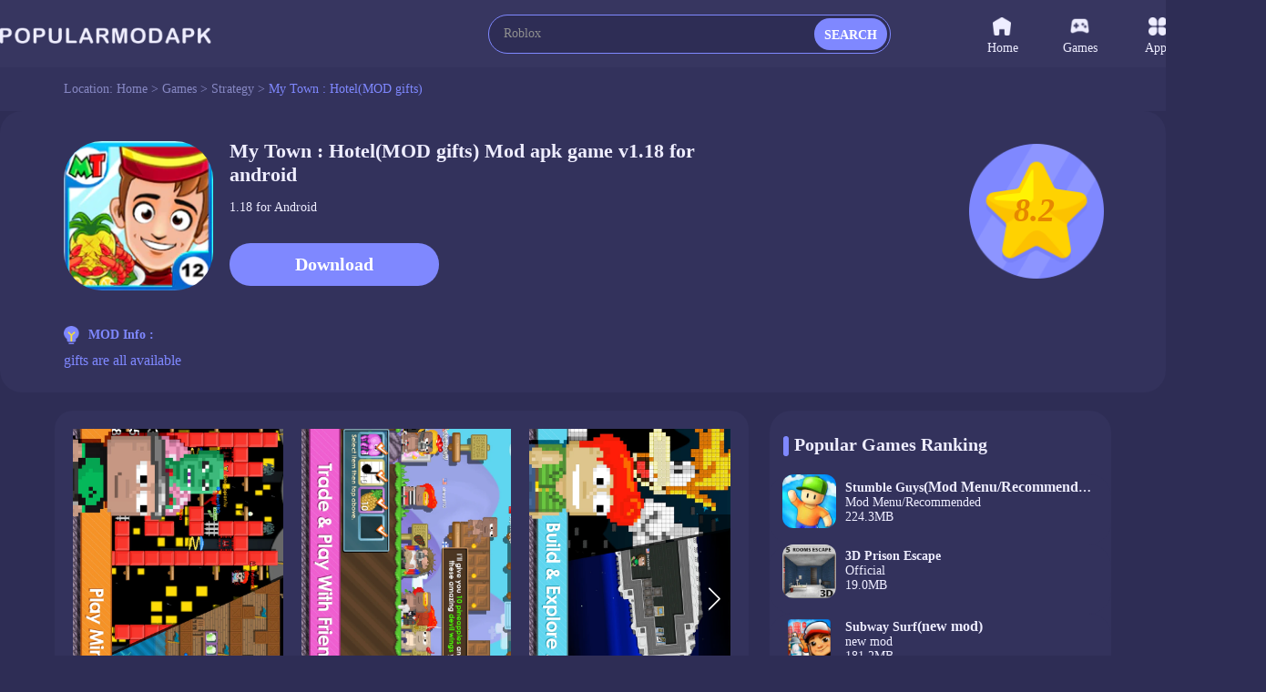

--- FILE ---
content_type: text/html;charset=UTF-8
request_url: https://www.popularmodapk.com/my-town-:-hotel(mod-gifts)-apk/mytown.hotel
body_size: 12234
content:

















    













<!DOCTYPE html>
<html lang="en" >
<head>
    <link rel="canonical" href="https://www.popularmodapk.com/my-town-:-hotel(mod-gifts)-apk/mytown.hotel">
    <meta charset="utf-8">
    
    
        
            <title>My Town : Hotel(MOD gifts) Mod Apk game v1.18 [] For Android Latest 2022</title>
            <meta name="description"
                  content="Download My Town : Hotel(MOD gifts) Mod apk game v1.18 free for Android,  download, developer by My Town Games Ltd">
        
        
    
    <meta id="viewport" name="viewport" content="width=device-width, initial-scale=1.0, maximum-scale=1.0, user-scalable=no">
    
    


<meta http-equiv="x-dns-prefetch-control" content="on">
<link rel="dns-prefetch" href="https://qn-resource.popularmodapk.com">
<link rel="dns-prefetch" href="https://hm.baidu.com">
<link rel="dns-prefetch" href="https://www.googletagmanager.com/" >
<link rel="preconnect" href="https://www.googletagmanager.com">
<link rel="preconnect" href="https://qn-resource.popularmodapk.com">
<link rel="preconnect" href="https://hm.baidu.com">
<link rel="shortcut icon" href="https://qn-resource.popularmodapk.com/html/popularmodapk_20221026/static/image/favicon.png">
<link rel="stylesheet" href="https://qn-resource.popularmodapk.com/html/popularmodapk_20221026/static/css/common/common.css"/>
<script src="https://qn-resource.popularmodapk.com/html/popularmodapk_20221026/static/js/common/resource_head.js"></script>
<script>
    
    function common_succeed_game_img(thisDom){
        let initialSrc = $(thisDom).attr("data-src")
        let thisSrc = $(thisDom).attr("src")
        if(thisSrc=="https://qn-resource.popularmodapk.com/html/popularmodapk_20221026/static/image/common/game-tacitly-icon.png"){
            $(thisDom).attr("src",initialSrc+imgSuffixSuffix)
        }else{
            $(thisDom).removeAttr("data-src")
        }
    }
    
    function common_abnormal_game_img(thisDom){
        let thisSrc = $(thisDom).attr("src")
        let dataSrc = $(thisDom).attr("data-src")
        if(thisSrc==(dataSrc+imgSuffixSuffix)){
            $(thisDom).attr("src",dataSrc)

        }else if(thisSrc==dataSrc){
            thisDom.onload = null
            thisDom.onerror = null
            $(thisDom).attr("src","https://qn-resource.popularmodapk.com/html/popularmodapk_20221026/static/image/common/game-tacitly-icon.png")
            $(thisDom).removeAttr("data-src")
        }

    }

    
    function common_succeed_banner_img(thisDom){
        let initialSrc = $(thisDom).attr("data-src")
        let thisSrc = $(thisDom).attr("src")
        if(thisSrc=="https://qn-resource.popularmodapk.com/html/popularmodapk_20221026/static/image/common/game-banner-tacitly-icon.png"){
            $(thisDom).attr("src",initialSrc+imgSuffixSuffix)
        }else{
            $(thisDom).removeAttr("data-src")
        }
    }
    
    function common_abnormal_banner_img(thisDom){
        let thisSrc = $(thisDom).attr("src")
        let dataSrc = $(thisDom).attr("data-src")
        if(thisSrc==(dataSrc+imgSuffixSuffix)){
            $(thisDom).attr("src",dataSrc)

        }else if(thisSrc==dataSrc){
            thisDom.onload = null
            thisDom.onerror = null
            $(thisDom).attr("src","https://qn-resource.popularmodapk.com/html/popularmodapk_20221026/static/image/common/game-banner-tacitly-icon.png")
            $(thisDom).removeAttr("data-src")
        }

    }
    
    function common_succeed_screenshot_img(thisDom){
        let initialSrc = $(thisDom).attr("data-src")
        let thisSrc = $(thisDom).attr("src")
        if(thisSrc=="https://qn-resource.popularmodapk.com/html/popularmodapk_20221026/static/image/common/game-printscreen-tacitly-icon.png"){
            $(thisDom).attr("src",initialSrc+imgSuffixSuffix)
        }else{
            $(thisDom).removeAttr("data-src")
        }
    }
    
    function common_abnormal_screenshot_img(thisDom){
        let thisSrc = $(thisDom).attr("src")
        let dataSrc = $(thisDom).attr("data-src")
        if(thisSrc==(dataSrc+imgSuffixSuffix)){
            $(thisDom).attr("src",dataSrc)

        }else if(thisSrc==dataSrc){
            thisDom.onload = null
            thisDom.onerror = null
            $(thisDom).attr("src","https://qn-resource.popularmodapk.com/html/popularmodapk_20221026/static/image/common/game-printscreen-tacitly-icon.png")
            $(thisDom).removeAttr("data-src")
        }

    }
</script>

<script>
    var _hmt = _hmt || [];
    (function() {
        var hm = document.createElement("script");
        hm.src = "https://hm.baidu.com/hm.js?f93560e2c1c0d6479f0c7c5f9c5924a8";
        var s = document.getElementsByTagName("script")[0];
        s.parentNode.insertBefore(hm, s);
    })();
</script>

<!-- Global site tag (gtag.js) - Google Analytics -->
<script async src="https://www.googletagmanager.com/gtag/js?id=G-014C3M1KFN"></script>
<script data-cfasync="false">
    window.dataLayer = window.dataLayer || [];
    function gtag(){dataLayer.push(arguments);}
    gtag('js', new Date());
    gtag('config', 'G-014C3M1KFN');
</script>
    <link rel="stylesheet" href="https://qn-resource.popularmodapk.com/html/popularmodapk_20221026/static/extend/swiper-6.8.4/swiper-bundle.min.css"/>
    <link rel="stylesheet" href="https://qn-resource.popularmodapk.com/html/popularmodapk_20221026/static/css/exclusive/details/details.css"/>
    <style type="text/css">
        .swiper{
            --swiper-theme-color: #ff4555;/* 设置Swiper风格 */
            --swiper-navigation-color: #ffffff;/* 单独设置按钮颜色 */
            --swiper-navigation-size: 25px;/* 设置按钮大小 */
        }
    </style>
    <script src="https://qn-resource.popularmodapk.com/html/popularmodapk_20221026/static/extend/jquery-3.6.0.min.js"></script>
    
    <meta property="twitter:creator" content="ellisonleao">
    <meta property="twitter:card" content="summary_large_image">
    <meta property="twitter:title" content="Download My Town : Hotel(MOD gifts) v1.18 mod apk for android｜Popularmodapk.com">
    <meta property="twitter:description" content="My Town : Hotel(MOD gifts) Mod APK v1.18 Free Download For Android">
    <meta property="twitter:image:src" content="https://qn-resource.popularmodapk.com/prd/image/612b6dd3-42e1-4c13-8a65-a17ac3a3aaf4.png-160">
    <meta property="twitter:image:width" content="90">
    <meta property="twitter:image:height" content="90">
    
    <meta property="og:image" content="https://qn-resource.popularmodapk.com/prd/image/612b6dd3-42e1-4c13-8a65-a17ac3a3aaf4.png-160">
    <meta property="og:site_name" content="Popularmodapk.com">
    <meta property="og:title" content="Download My Town : Hotel(MOD gifts) v1.18 mod apk for android｜Popularmodapk.com">
    <meta property="og:type" content="website">
    
	




 
</head>
<body>



<div class="framework-common-head">
    <div class="framework-common-head-content">
        <a href="/">
            
            
                <img class="css-pc common-head-logo" src="https://qn-resource.popularmodapk.com/html/popularmodapk_20221026/static/image/navigation/logo.png" 
                alt="POPULARMODAPK - Best MOD APK Games & Premium App For Android Free Download"/>
            
        </a>
        
            <img onclick="common_backspace()" class="css-wap common-head-backspace" src="https://qn-resource.popularmodapk.com/html/popularmodapk_20221026/static/image/common/icon-common-backspace.png" alt="Popularmodapk.com backspace"/>
        
        
        
            <a href="/">
                <img class="css-wap common-head-home" src="https://qn-resource.popularmodapk.com/html/popularmodapk_20221026/static/image/common/icon-common-home.png" alt="Popularmodapk.com backspace"/>
            </a>
        
        <div class="css-pc common-head-search">
            
            


<div class="common-search">
    <div class="common-search-content">
        <form class="operate-search-form"
              id="operate-search-form"
              action="/search/"
              method="post"
              data-hotWords="Roblox"
              data-keyword="">
            <input type="text"
                   class="common-search-value"
                   placeholder="Enter a keyword lookup"
                   oninput="commonSearch(this)"
                   onfocus="openCommonRearchRecommend(this)"
                   onblur="closeCommonRearchRecommend(this)"/>
        </form>
        
        <div class="css-wap common-search-icon" onclick="commonSearchIcon(this)">
            <img src="https://qn-resource.popularmodapk.com/html/popularmodapk_20221026/static/image/common/icon-common-search.png" alt="Popularmodapk.com search" />
        </div>
        <div class="css-pc common-search-icon" onclick="commonSearchIcon(this)">
            <span class="common-search-span">SEARCH</span>
        </div>
        <div class="css-wap common-search-text" onclick="commonSearchIcon(this)">
            <span class="common-search-text-span">SEARCH</span>
        </div>
    </div>
    <div class="common-search-recommend">
        <div class="common-search-recommend-content">
            <div class="common-search-recommend-title">Trending Search</div>
            <div class="common-search-recommend-list">
                
                    <a href="/search/Roblox">
                        <div class="common-search-recommend-item">
                            Roblox
                        </div>
                    </a>
                
                    <a href="/search/Minecraft">
                        <div class="common-search-recommend-item">
                            Minecraft
                        </div>
                    </a>
                
                    <a href="/search/GTA">
                        <div class="common-search-recommend-item">
                            GTA
                        </div>
                    </a>
                
                    <a href="/search/warnet">
                        <div class="common-search-recommend-item">
                            warnet
                        </div>
                    </a>
                
                    <a href="/search/GTA San Andreas">
                        <div class="common-search-recommend-item">
                            GTA San Andreas
                        </div>
                    </a>
                
                    <a href="/search/puppy playtime chapter">
                        <div class="common-search-recommend-item">
                            puppy playtime chapter
                        </div>
                    </a>
                
                    <a href="/search/sakura school simulator">
                        <div class="common-search-recommend-item">
                            sakura school simulator
                        </div>
                    </a>
                
                    <a href="/search/Poppy">
                        <div class="common-search-recommend-item">
                            Poppy
                        </div>
                    </a>
                
                    <a href="/search/PK XD Play with your Friends">
                        <div class="common-search-recommend-item">
                            PK XD Play with your Friends
                        </div>
                    </a>
                
                    <a href="/search/Car Parking">
                        <div class="common-search-recommend-item">
                            Car Parking
                        </div>
                    </a>
                
            </div>
        </div>
    </div>
</div>
        </div>
        
        <div class="css-wap common-head-icon">
            <img class="common-head-icon-logo" src="https://qn-resource.popularmodapk.com/html/popularmodapk_20221026/static/image/common/icon-wap-logo.png" alt="Popularmodapk.com backspace"/>
        </div>
        
        
            <div class="css-wap operate-search-icon" onclick="commonSearchForm()">
                <img class="common-icon-search" src="https://qn-resource.popularmodapk.com/html/popularmodapk_20221026/static/image/common/icon-common-search.png" alt="Popularmodapk.com backspace"/>
            </div>
        
        <div class="css-pc framework-common-nav">
            
            


<div class="css-pc common-nav">
    

    <a href="/">
        <div class="common-nav-item ">
            <div class="common-nav-item-icon">
                <img class="icon" src="https://qn-resource.popularmodapk.com/html/popularmodapk_20221026/static/image/navigation/icon-navigation-home.png" alt="Popularmodapk.com home" />
            </div>
            Home
        </div>
    </a>
    <a href="/game/category/all-newest">
    <div class="common-nav-item ">
        <div class="common-nav-item-icon">
            <img class="icon" src="https://qn-resource.popularmodapk.com/html/popularmodapk_20221026/static/image/navigation/icon-navigation-games.png" alt="Popularmodapk.com games" />
        </div>
        Games
    </div>
    </a>
    <a href="/app/category/all-newest">
    <div class="common-nav-item ">
        <div class="common-nav-item-icon">
            <img class="icon" src="https://qn-resource.popularmodapk.com/html/popularmodapk_20221026/static/image/navigation/icon-navigation-apps.png" alt="Popularmodapk.com apps" />
        </div>
        Apps
    </div>
    </a>
    <a href="/ranking/trending-games.html">
    <div class="common-nav-item ">
        <div class="common-nav-item-icon">
            <img class="icon" src="https://qn-resource.popularmodapk.com/html/popularmodapk_20221026/static/image/navigation/icon-navigation-rankings.png" alt="Popularmodapk.com rankings" />
        </div>
        Rankings
    </div>
    </a>
</div>
        </div>
    </div>
</div>

<div class="framework-common-catalogue">
    <div class="framework-common-catalogue-content">
        <div class="css-pc common-catalogue-item">Location:&nbsp;</div>
        <a href="/"><div class="common-catalogue-item">Home&nbsp;>&nbsp;</div></a>
        
            <a href="/game/category/all-newest"><div class="common-catalogue-item">Games&nbsp;>&nbsp;</div></a>
        
        
        <a href="/game/category/strategy-newest">
            <div class="font-common-line-1 common-catalogue-item">Strategy</div>
        </a>
        <div class="common-catalogue-item">&nbsp;>&nbsp;</div>
        <div class="font-common-line-1 common-catalogue-item present">
            My Town : Hotel(MOD gifts)
        </div>
    </div>
</div>
<div class="framework-common-main">
    <div class="framework-common-body">
        <div class="framework-common-split">
            <div class="framework-common-centre">
                <div class="details-area">
                    <div class="details-area-head">
                        <div class="details-area-icon">
                            <img src="https://qn-resource.popularmodapk.com/html/popularmodapk_20221026/static/image/common/game-tacitly-icon.png"
                                 data-src="https://qn-resource.popularmodapk.com/prd/image/612b6dd3-42e1-4c13-8a65-a17ac3a3aaf4.png-160"
                                 alt="My Town : Hotel(MOD gifts)1.18_Popularmodapk.com"
                                 onload="common_succeed_game_img(this)"
                                 onerror="common_abnormal_game_img(this)" />
                        </div>
                        <div class="details-area-front-panel">
                            <div class="details-area-head-name">
                                <h1>
                                    My Town : Hotel(MOD gifts)
                                     
                                    
                                        
                                            Mod apk game
                                        
                                        
                                    
                                    v1.18
                                     for android
                                </h1>
                            </div>
                            <div class="details-area-head-rests">1.18 for Android</div>
                            
                            <div class="css-pc details-area-download">
                                <a href="/my-town-:-hotel(mod-gifts)-apk/mytown.hotel/download">
                                    <div class="details-area-download-btn">Download </div>
                                </a>
                                
                            </div>
                        </div>
                        <div class="css-pc details-area-score">
                            <img src="https://qn-resource.popularmodapk.com/html/popularmodapk_20221026/static/image/common/icon-details-score.png" alt="Popularmodapk.com score" />
                            <div class="details-area-score-txt">8.2</div>
                        </div>
                    </div>
                    <div class="css-wap mobile-download">
                        
                            <a href="/my-town-:-hotel(mod-gifts)-apk/mytown.hotel/download">
                                <div class="css-wap details-area-download">
                                    <div class="details-area-download-btn">
                                        <img src="https://qn-resource.popularmodapk.com/html/popularmodapk_20221026/static/image/common/icon-common-wap-download.png" alt="Popularmodapk.com download" />
                                        
                                            Download (49.0MB)
                                        
                                        
                                    </div>
                                </div>
                            </a>
                            
                    </div>
                    
                    
                    
                        <div class="details-area-info">
                            <div class="details-area-info-main">
                                <div class="details-area-info-head">
                                    <img class="icon" src="https://qn-resource.popularmodapk.com/html/popularmodapk_20221026/static/image/common/icon-details-info.png" alt="Popularmodapk.com info" />
                                        MOD Info :
                                </div>
                                <div class="details-area-info-content operate-area-description">
                                    <pre class="details-area-description-pre">gifts are all available</pre>
                                    <div class="details-area-more operate-area-description-more">
                                        <div class="details-area-more-btn" onclick="operateAreaDescriptionMore(this)" alt="Popularmodapk.com more">More</div>
                                    </div>
                                </div>
                            </div>
                        </div>
                    
                </div>
                <div class="details-area-body">
                    <div class="details-area-split">
                        
                        <div class="details-area-content">
                           
                           
                                <div class="details-area-printscreen">
                                    <div class="details-area-printscreen-main swiper" id="details-area-printscreen-main">
                                        <div class="swiper-wrapper">
                                            
                                                <div class="swiper-slide">
                                                    <div class="details-area-printscreen-content">
                                                        <img src="https://qn-resource.popularmodapk.com/html/popularmodapk_20221026/static/image/common/game-printscreen-tacitly-icon.png"
                                                            data-src="https://qn-resource.popularmodapk.com/prd/image/3c0f3cb7-e9d8-7716-1c38-3ec619d36249.jpg-subjectDetail"
                                                            alt="My Town : Hotel(MOD gifts) screenshot image 1_Popularmodapk.com"
                                                            onclick="openDetailsScreenshotPreview(0)"
                                                            onload="common_succeed_screenshot_img(this)"
                                                            onerror="common_abnormal_screenshot_img(this)" />
                                                    </div>
                                                </div>
                                            
                                                <div class="swiper-slide">
                                                    <div class="details-area-printscreen-content">
                                                        <img src="https://qn-resource.popularmodapk.com/html/popularmodapk_20221026/static/image/common/game-printscreen-tacitly-icon.png"
                                                            data-src="https://qn-resource.popularmodapk.com/prd/image/d8179d7d-2571-0b13-1414-fc60b1b872d5.jpg-subjectDetail"
                                                            alt="My Town : Hotel(MOD gifts) screenshot image 2_Popularmodapk.com"
                                                            onclick="openDetailsScreenshotPreview(1)"
                                                            onload="common_succeed_screenshot_img(this)"
                                                            onerror="common_abnormal_screenshot_img(this)" />
                                                    </div>
                                                </div>
                                            
                                                <div class="swiper-slide">
                                                    <div class="details-area-printscreen-content">
                                                        <img src="https://qn-resource.popularmodapk.com/html/popularmodapk_20221026/static/image/common/game-printscreen-tacitly-icon.png"
                                                            data-src="https://qn-resource.popularmodapk.com/prd/image/f8959495-157d-5818-0284-1e4f88e9e154.jpg-subjectDetail"
                                                            alt="My Town : Hotel(MOD gifts) screenshot image 3_Popularmodapk.com"
                                                            onclick="openDetailsScreenshotPreview(2)"
                                                            onload="common_succeed_screenshot_img(this)"
                                                            onerror="common_abnormal_screenshot_img(this)" />
                                                    </div>
                                                </div>
                                            
                                                <div class="swiper-slide">
                                                    <div class="details-area-printscreen-content">
                                                        <img src="https://qn-resource.popularmodapk.com/html/popularmodapk_20221026/static/image/common/game-printscreen-tacitly-icon.png"
                                                            data-src="https://qn-resource.popularmodapk.com/prd/image/3be32dad-8bc8-9d8e-6b77-74cf3f3364b9.jpg-subjectDetail"
                                                            alt="My Town : Hotel(MOD gifts) screenshot image 4_Popularmodapk.com"
                                                            onclick="openDetailsScreenshotPreview(3)"
                                                            onload="common_succeed_screenshot_img(this)"
                                                            onerror="common_abnormal_screenshot_img(this)" />
                                                    </div>
                                                </div>
                                            
                                        </div>
                                        <div class="swiper-pagination"></div>
                                        <div class="swiper-button-prev"></div>
                                        <div class="swiper-button-next"></div>
                                    </div> 
                                </div>
                            
                            
                            <div class="details-area-description">
                                <div class="details-area-description-main">
                                    <div class="common-title-sign"></div>
                                    <h2 class="details-common-head">
                                        The description of My Town : Hotel(MOD gifts)
                                    </h2>
                                     <div class="details-area-description-content operate-area-description">
                                        <pre class="details-area-description-pre">How fun to pack your suitcase and go on a hotel adventure! With many rooms to explore, there are new adventures to be had for hours at the My Town : Hotel. Have fun at the hotel pool and then head back to the grand suite for a bit of relaxation time before picking out new outfits to wear to dinner at the hotel restaurant, where you can sip on taste fruit juice. 

Be sure to visit the biggest hotel playroom before you check out! Will you make up a pirate adventure, play with the dollhouse or dress up in many of the new clothes available at the hotel?
Perhaps you’ll assist the hotel cleaning staff clean the spider webs around the corners of the hotel. There’s one cleaning lady to find who does NOT like spiders!

FEATURES:
*NEW extra special feature! We’ve added EMOTIONS to all the characters, so now you can make each person laugh, cry, smile simply by double tapping on their face, or long pressing on them…they can mimic how YOU are feeling! 
*Brand new clothing and costumes that you can take out of your suitcase.
*All new characters have been added and you can even play with ones you’ve loved from previous games now in the hotel.

RECOMMENDED AGE GROUP
Kids 4-12: My Town games are safe to play even when parents are out of the room. 

ABOUT MY TOWN
The My Town Games studio designs digital dollhouse-like games that promote creativity and open ended play for your children all over the world. Loved by children and parents alike, My Town games introduce environments and experiences for hours of imaginative play. The company has offices in Israel, Spain, Romania and the Philippines. For more information, please visit www.my-town.com</pre>
                                        <div class="details-area-more operate-area-description-more">
                                            <div class="details-area-more-btn" onclick="operateAreaDescriptionMore(this)" alt="Popularmodapk.com more">More</div>
                                        </div>
                                    </div> 
                                </div>
                            </div>
                            
                            
                                <div class="details-area-description">
                                     <div class="details-area-description-main">
                                        <div class="common-title-sign"></div>
                                        <h2 class="details-common-head">
                                            My Town : Hotel(MOD gifts) 1.18 Update
                                        </h2>
                                        <div class="details-area-description-content operate-area-description">
                                            <pre class="details-area-description-pre">We have fixed a crucial bug and made some optimisations. Please make sure to update all My Town games in order to keep the sharing between them.Thank you!</pre>
                                            <div class="details-area-more operate-area-description-more">
                                                <div class="details-area-more-btn" onclick="operateAreaDescriptionMore(this)" alt="Popularmodapk.com more">More</div>
                                            </div>
                                        </div>
                                    </div> 
                                </div>
                            
                            
                            <div class="details-area-rests">
                                <div class="details-common-title">
                                    <div class="common-title-sign"></div>
                                    <h2 class="details-common-head">
                                        Additional Information
                                    </h2>
                                </div>
                               <div class="details-area-rests-content">
                                    <div class="details-area-rests-item">
                                        <span class="details-area-rests-type">Category:&nbsp;</span>
                                        <a href="/game/category/strategy-newest">
                                            <span class="details-area-rests-text link">Strategy</span>
                                        </a>
                                    </div>
                                    <div class="details-area-rests-item">
                                        <span class="details-area-rests-type">Publisher:&nbsp;</span>
                                        <span class="details-area-rests-text">My Town Games Ltd</span>
                                    </div>
                                    <div class="details-area-rests-item">
                                        <span class="details-area-rests-type">Requirements:&nbsp;</span>
                                        <span class="details-area-rests-text">Android 5.0+</span>
                                    </div>
                                    <div class="details-area-rests-item">
                                        <span class="details-area-rests-type">Publish Date:&nbsp;</span>
                                        <span class="details-area-rests-text">24/12/2021</span>
                                    </div>
                                    
                                     
                                         <div class="details-area-rests-item">
                                             <span class="details-area-rests-type">Get It On:&nbsp;</span>
                                            <span class="details-area-rests-text">
                                                <a rel="nofollow" href="https://play.google.com/store/apps/details?id=mytown.hotel" style="display: inline-block" target="_blank">
                                                    <img class="img-google-play" src="https://qn-resource.popularmodapk.com/html/popularmodapk_20221026/static/image/common/img-google-play.png" alt="google play Popularmodapk.com" />
                                                </a>
                                            </span>
                                        </div> 
                                     
                                </div> 
                            </div>
                        </div>
                        
                        
                            <div class="css-wap resource-details-otherVersions" id="anchor-details-otherVersions">
                                <div class="resource-details-otherVersions-content">
                                    <div class="resource-details-title">
                                        <div class="resource-details-title-content">
                                                Partner Links
                                        </div>
                                    </div>
                                    
                                        <a href="https://playmods.net/game/my-town-%3A-hotel%28mod-gifts%29/mytown.hotel" class="pure" target="_blank">
                                            <div class="resource-details-otherVersions-item font-common-line-1">
                                                Download My Town : Hotel(MOD gifts) Mod APK on PlayMods
                                            </div>
                                        </a>
                                    
                                        <a href="https://www.androidswiki.net/my-town-%3A-hotel%28mod-gifts%29-apk/mytown.hotel" class="pure" target="_blank">
                                            <div class="resource-details-otherVersions-item font-common-line-1">
                                                Download My Town : Hotel(MOD gifts) Mod APK on AndroidsWiki
                                            </div>
                                        </a>
                                    
                                        <a href="https://www.latestmodsapk.com/game/strategy/my-town-%3A-hotel%28mod-gifts%29" class="pure" target="_blank">
                                            <div class="resource-details-otherVersions-item font-common-line-1">
                                                Download My Town : Hotel(MOD gifts) Mod APK on LatestModsApk
                                            </div>
                                        </a>
                                    
                                </div>
                            </div>
                        
                        
                        <div class="css-pc framework-common-sidebar">
                            
                            


<script>
    typeof getCommonAd === "function" ? getCommonAd() : false;
</script>

                            <div class="details-area-similar">
                                
                                <div class="common-title">
                                    <div class="common-title-main">
                                        
                                        
                                            Popular Games Ranking
                                        
                                        <div class="common-title-sign"></div>
                                    </div>
                                </div>
                                <div class="details-area-main">
                                    <div class="common-area-body">
                                        
                                            <a href="/stumble-guys-mod-menu-apk/com.kitkagames.fallbuddies1">
                                                <div class="common-area-body-item">
                                                    <div class="common-area-body-icon">
                                                        <img class="common-slideshow-img"
                                                            src="https://qn-resource.popularmodapk.com/html/popularmodapk_20221026/static/image/common/game-tacitly-icon.png"
                                                            data-src="https://qn-resource.popularmodapk.com/prd/269/20241024/33e6936f-1764-4834-8805-975c3f3ce481.png-160"
                                                            alt="Stumble Guys<span>(Mod Menu/Recommended)</span>0.93.5_Popularmodapk.com"
                                                            onload="common_succeed_game_img(this)"
                                                            onerror="common_abnormal_game_img(this)" />
                                                    </div>
                                                    <div class="common-area-body-details">
                                                        <div class="common-area-body-name font-common-line-1">
                                                            Stumble Guys<span>(Mod Menu/Recommended)</span>
                                                        </div>
                                                        <div class="common-area-body-text">
                                                            
                                                                Mod Menu/Recommended
                                                            
                                                            
                                                        </div>
                                                        <div class="common-area-body-score" style="display: none;">
                                                            <div class="function-common-score" data-state="initial" data-score="8.1"></div>
                                                                8.1
                                                        </div>
                                                        <div class="common-area-body-rests">224.3MB</div>
                                                    </div>
                                                    <div class="common-area-body-operate" style="display: none;">Download</div>
                                                </div>
                                            </a>
                                        
                                            <a href="/3d-prison-escape-apk/air.A3DPrisonEscape">
                                                <div class="common-area-body-item">
                                                    <div class="common-area-body-icon">
                                                        <img class="common-slideshow-img"
                                                            src="https://qn-resource.popularmodapk.com/html/popularmodapk_20221026/static/image/common/game-tacitly-icon.png"
                                                            data-src="https://qn-resource.popularmodapk.com/prd/image/766e84b2-2f0b-4376-9ce6-baae37d9fc7c.png-160"
                                                            alt="3D Prison Escape1.2.3_Popularmodapk.com"
                                                            onload="common_succeed_game_img(this)"
                                                            onerror="common_abnormal_game_img(this)" />
                                                    </div>
                                                    <div class="common-area-body-details">
                                                        <div class="common-area-body-name font-common-line-1">
                                                            3D Prison Escape
                                                        </div>
                                                        <div class="common-area-body-text">
                                                            
                                                            
                                                                Official
                                                                
                                                                
                                                                
                                                            
                                                        </div>
                                                        <div class="common-area-body-score" style="display: none;">
                                                            <div class="function-common-score" data-state="initial" data-score="7.8"></div>
                                                                7.8
                                                        </div>
                                                        <div class="common-area-body-rests">19.0MB</div>
                                                    </div>
                                                    <div class="common-area-body-operate" style="display: none;">Download</div>
                                                </div>
                                            </a>
                                        
                                            <a href="/subway-surf-apk/com.kiloo.subwaysurf4">
                                                <div class="common-area-body-item">
                                                    <div class="common-area-body-icon">
                                                        <img class="common-slideshow-img"
                                                            src="https://qn-resource.popularmodapk.com/html/popularmodapk_20221026/static/image/common/game-tacitly-icon.png"
                                                            data-src="https://qn-resource.popularmodapk.com/prd/image/7c446647-0f1b-4930-a84d-54f7441deca9.png-160"
                                                            alt="Subway Surf<span>(new mod)</span>2.37.0_Popularmodapk.com"
                                                            onload="common_succeed_game_img(this)"
                                                            onerror="common_abnormal_game_img(this)" />
                                                    </div>
                                                    <div class="common-area-body-details">
                                                        <div class="common-area-body-name font-common-line-1">
                                                            Subway Surf<span>(new mod)</span>
                                                        </div>
                                                        <div class="common-area-body-text">
                                                            
                                                                new mod
                                                            
                                                            
                                                        </div>
                                                        <div class="common-area-body-score" style="display: none;">
                                                            <div class="function-common-score" data-state="initial" data-score="7.8"></div>
                                                                7.8
                                                        </div>
                                                        <div class="common-area-body-rests">181.2MB</div>
                                                    </div>
                                                    <div class="common-area-body-operate" style="display: none;">Download</div>
                                                </div>
                                            </a>
                                        
                                            <a href="/mozaicles-apk/com.MagMellGames.Mozaicles">
                                                <div class="common-area-body-item">
                                                    <div class="common-area-body-icon">
                                                        <img class="common-slideshow-img"
                                                            src="https://qn-resource.popularmodapk.com/html/popularmodapk_20221026/static/image/common/game-tacitly-icon.png"
                                                            data-src="https://qn-resource.popularmodapk.com/prd/image/7432511e-f20d-4597-b5b1-76e95f10914b.png-160"
                                                            alt="Mozaicles1.3.2_Popularmodapk.com"
                                                            onload="common_succeed_game_img(this)"
                                                            onerror="common_abnormal_game_img(this)" />
                                                    </div>
                                                    <div class="common-area-body-details">
                                                        <div class="common-area-body-name font-common-line-1">
                                                            Mozaicles
                                                        </div>
                                                        <div class="common-area-body-text">
                                                            
                                                            
                                                                Official
                                                                
                                                                
                                                                
                                                            
                                                        </div>
                                                        <div class="common-area-body-score" style="display: none;">
                                                            <div class="function-common-score" data-state="initial" data-score="7.5"></div>
                                                                7.5
                                                        </div>
                                                        <div class="common-area-body-rests">21.2MB</div>
                                                    </div>
                                                    <div class="common-area-body-operate" style="display: none;">Download</div>
                                                </div>
                                            </a>
                                        
                                            <a href="/toca-life-world(mod-menu)-apk/com.tocaboca.tocalifeworld1">
                                                <div class="common-area-body-item">
                                                    <div class="common-area-body-icon">
                                                        <img class="common-slideshow-img"
                                                            src="https://qn-resource.popularmodapk.com/html/popularmodapk_20221026/static/image/common/game-tacitly-icon.png"
                                                            data-src="https://qn-resource.popularmodapk.com/prd/159/20251205/c514165d-ac13-4958-85bc-3a3f8dfb6c11.png-160"
                                                            alt="Toca Boca World<span>(Mod Menu)</span>1.121.3_Popularmodapk.com"
                                                            onload="common_succeed_game_img(this)"
                                                            onerror="common_abnormal_game_img(this)" />
                                                    </div>
                                                    <div class="common-area-body-details">
                                                        <div class="common-area-body-name font-common-line-1">
                                                            Toca Boca World<span>(Mod Menu)</span>
                                                        </div>
                                                        <div class="common-area-body-text">
                                                            
                                                                Mod Menu
                                                            
                                                            
                                                        </div>
                                                        <div class="common-area-body-score" style="display: none;">
                                                            <div class="function-common-score" data-state="initial" data-score="7.8"></div>
                                                                7.8
                                                        </div>
                                                        <div class="common-area-body-rests">805.0MB</div>
                                                    </div>
                                                    <div class="common-area-body-operate" style="display: none;">Download</div>
                                                </div>
                                            </a>
                                        
                                            <a href="/toca-life-world-apk/com.tocaboca.tocalifeworld">
                                                <div class="common-area-body-item">
                                                    <div class="common-area-body-icon">
                                                        <img class="common-slideshow-img"
                                                            src="https://qn-resource.popularmodapk.com/html/popularmodapk_20221026/static/image/common/game-tacitly-icon.png"
                                                            data-src="https://qn-resource.popularmodapk.com/prd/159/20251205/c514165d-ac13-4958-85bc-3a3f8dfb6c11.png-160"
                                                            alt="Toca Boca World1.121.3_Popularmodapk.com"
                                                            onload="common_succeed_game_img(this)"
                                                            onerror="common_abnormal_game_img(this)" />
                                                    </div>
                                                    <div class="common-area-body-details">
                                                        <div class="common-area-body-name font-common-line-1">
                                                            Toca Boca World
                                                        </div>
                                                        <div class="common-area-body-text">
                                                            
                                                            
                                                                Official
                                                                
                                                                
                                                                
                                                            
                                                        </div>
                                                        <div class="common-area-body-score" style="display: none;">
                                                            <div class="function-common-score" data-state="initial" data-score="8.3"></div>
                                                                8.3
                                                        </div>
                                                        <div class="common-area-body-rests">805.0MB</div>
                                                    </div>
                                                    <div class="common-area-body-operate" style="display: none;">Download</div>
                                                </div>
                                            </a>
                                        
                                            <a href="/tu-tiên-ký-apk/com.misu.nhatkytutien">
                                                <div class="common-area-body-item">
                                                    <div class="common-area-body-icon">
                                                        <img class="common-slideshow-img"
                                                            src="https://qn-resource.popularmodapk.com/html/popularmodapk_20221026/static/image/common/game-tacitly-icon.png"
                                                            data-src="https://qn-resource.popularmodapk.com/prd/image/af9cf8e3-f63f-4fdb-993d-a48bb95d3c08.png-160"
                                                            alt="Tu Tiên Ký1.1.3_Popularmodapk.com"
                                                            onload="common_succeed_game_img(this)"
                                                            onerror="common_abnormal_game_img(this)" />
                                                    </div>
                                                    <div class="common-area-body-details">
                                                        <div class="common-area-body-name font-common-line-1">
                                                            Tu Tiên Ký
                                                        </div>
                                                        <div class="common-area-body-text">
                                                            
                                                            
                                                                Official
                                                                
                                                                
                                                                
                                                            
                                                        </div>
                                                        <div class="common-area-body-score" style="display: none;">
                                                            <div class="function-common-score" data-state="initial" data-score="7.5"></div>
                                                                7.5
                                                        </div>
                                                        <div class="common-area-body-rests">37.5MB</div>
                                                    </div>
                                                    <div class="common-area-body-operate" style="display: none;">Download</div>
                                                </div>
                                            </a>
                                        
                                            <a href="/melon-playground-mods-inside-apk/com.TwentySeven.MelonPlayground3">
                                                <div class="common-area-body-item">
                                                    <div class="common-area-body-icon">
                                                        <img class="common-slideshow-img"
                                                            src="https://qn-resource.popularmodapk.com/html/popularmodapk_20221026/static/image/common/game-tacitly-icon.png"
                                                            data-src="https://qn-resource.popularmodapk.com/prd/159/20251009/f2e21bae-03e3-4d61-ae10-94134ea35cbc.jpg-160"
                                                            alt="Melon Playground<span>(Mods inside/Recommended)</span>34.0.2_Popularmodapk.com"
                                                            onload="common_succeed_game_img(this)"
                                                            onerror="common_abnormal_game_img(this)" />
                                                    </div>
                                                    <div class="common-area-body-details">
                                                        <div class="common-area-body-name font-common-line-1">
                                                            Melon Playground<span>(Mods inside/Recommended)</span>
                                                        </div>
                                                        <div class="common-area-body-text">
                                                            
                                                                Mods inside/Recommended
                                                            
                                                            
                                                        </div>
                                                        <div class="common-area-body-score" style="display: none;">
                                                            <div class="function-common-score" data-state="initial" data-score="8.7"></div>
                                                                8.7
                                                        </div>
                                                        <div class="common-area-body-rests">158.5MB</div>
                                                    </div>
                                                    <div class="common-area-body-operate" style="display: none;">Download</div>
                                                </div>
                                            </a>
                                        
                                            <a href="/冒险与精灵(unlimited-money)-apk/com.cljd.sprite1">
                                                <div class="common-area-body-item">
                                                    <div class="common-area-body-icon">
                                                        <img class="common-slideshow-img"
                                                            src="https://qn-resource.popularmodapk.com/html/popularmodapk_20221026/static/image/common/game-tacitly-icon.png"
                                                            data-src="https://qn-resource.popularmodapk.com/prd/image/b542e307-63b2-49c4-a4e2-0b8660cda409.png-160"
                                                            alt="冒险与精灵<span>(Unlimited Money)</span>1.1.3_Popularmodapk.com"
                                                            onload="common_succeed_game_img(this)"
                                                            onerror="common_abnormal_game_img(this)" />
                                                    </div>
                                                    <div class="common-area-body-details">
                                                        <div class="common-area-body-name font-common-line-1">
                                                            冒险与精灵<span>(Unlimited Money)</span>
                                                        </div>
                                                        <div class="common-area-body-text">
                                                            
                                                                Unlimited Money
                                                            
                                                            
                                                        </div>
                                                        <div class="common-area-body-score" style="display: none;">
                                                            <div class="function-common-score" data-state="initial" data-score="8.3"></div>
                                                                8.3
                                                        </div>
                                                        <div class="common-area-body-rests">119.9MB</div>
                                                    </div>
                                                    <div class="common-area-body-operate" style="display: none;">Download</div>
                                                </div>
                                            </a>
                                        
                                            <a href="/brawl-stars-apk/com.supercell.brawlstars">
                                                <div class="common-area-body-item">
                                                    <div class="common-area-body-icon">
                                                        <img class="common-slideshow-img"
                                                            src="https://qn-resource.popularmodapk.com/html/popularmodapk_20221026/static/image/common/game-tacitly-icon.png"
                                                            data-src="https://qn-resource.popularmodapk.com/prd/image/7826cf28-d874-44a7-b35c-792400c2f20c.png-160"
                                                            alt="Brawl Stars64.264_Popularmodapk.com"
                                                            onload="common_succeed_game_img(this)"
                                                            onerror="common_abnormal_game_img(this)" />
                                                    </div>
                                                    <div class="common-area-body-details">
                                                        <div class="common-area-body-name font-common-line-1">
                                                            Brawl Stars
                                                        </div>
                                                        <div class="common-area-body-text">
                                                            
                                                            
                                                                Official
                                                                
                                                                
                                                                
                                                            
                                                        </div>
                                                        <div class="common-area-body-score" style="display: none;">
                                                            <div class="function-common-score" data-state="initial" data-score="7.8"></div>
                                                                7.8
                                                        </div>
                                                        <div class="common-area-body-rests">913.9MB</div>
                                                    </div>
                                                    <div class="common-area-body-operate" style="display: none;">Download</div>
                                                </div>
                                            </a>
                                        
                                    </div>
                                </div>
                            </div>
                            
                            
                                <div class="resource-details-otherVersions" style="margin-top: 20px;" id="anchor-details-otherVersions">
                                    <div class="resource-details-otherVersions-content">
                                        <div class="resource-details-title">
                                            <div class="resource-details-title-content">
                                                    Partner Links
                                            </div>
                                        </div>
                                        
                                            <a href="https://playmods.net/game/my-town-%3A-hotel%28mod-gifts%29/mytown.hotel" class="pure" target="_blank">
                                                <div class="resource-details-otherVersions-item font-common-line-1">
                                                    Download My Town : Hotel(MOD gifts) Mod APK on PlayMods
                                                </div>
                                            </a>
                                        
                                            <a href="https://www.androidswiki.net/my-town-%3A-hotel%28mod-gifts%29-apk/mytown.hotel" class="pure" target="_blank">
                                                <div class="resource-details-otherVersions-item font-common-line-1">
                                                    Download My Town : Hotel(MOD gifts) Mod APK on AndroidsWiki
                                                </div>
                                            </a>
                                        
                                            <a href="https://www.latestmodsapk.com/game/strategy/my-town-%3A-hotel%28mod-gifts%29" class="pure" target="_blank">
                                                <div class="resource-details-otherVersions-item font-common-line-1">
                                                    Download My Town : Hotel(MOD gifts) Mod APK on LatestModsApk
                                                </div>
                                            </a>
                                        
                                    </div>
                                </div>
                            
                        </div>
                    </div>
                </div>

            </div>
        </div>
        
        <div class="common-tablist">
            <div class="common-title">
                <div class="common-title-main">
                    Similar to My Town : Hotel(MOD gifts)
                </div>
                <div class="common-title-sign"></div>
            </div>
			<div class="common-tablist-tabcontent">
				
					<div class="common-tablist-unit">
                        <a href="/猛鬼宿舍(mod-menu)-apk/com.mgss.mihuan.tt1">
                            <div class="common-tablist-unit-icon">
                                <img class="icon" 
                                    src="https://qn-resource.popularmodapk.com/html/popularmodapk_20221026/static/image/common/game-tacitly-icon.png"
                                    data-src="https://qn-resource.popularmodapk.com/prd/image/4285cd0c-4c02-4304-8c6e-8f3046ba444f.png-160"
                                    alt="Haunted Dorm<span>(Mod Menu)</span>2.5.17_Popularmodapk.com"
                                    onload="common_succeed_game_img(this)"
                                    onerror="common_abnormal_game_img(this)" />
                            </div>
                            <div class="common-tablist-unit-text">
                                <div class="unit-text">
                                    <h3 class="font-common-line-1">
                                        Haunted Dorm<span>(Mod Menu)</span>
                                    </h3>
                                    
										<p class="css-pc font-common-line-2">Mod menu
1. Ghosts HP Increase
2. The amount of Honey Badger Coins is increasing instead of decreasing 
3. The amount of gold coins used does not decrease but increases 
4. Electricity usage is increasing instead of decreasing
5. The attack power of the turret is increased 
6.Turret attack speed increased</p>
									
									
                                </div>
                                <div class="unit-score">
                                    <div class="function-common-score unit-score-num" data-state="initial" data-score="9.2"></div>
                                    9.2
                                </div>
                                <div class="unit-version">
                                    <span>v2.5.17 · 83.1MB<br>
                                        04/08/2025
                                    </span>
                                </div>
                            </div>
                        </a>
					</div>
				
					<div class="common-tablist-unit">
                        <a href="/猛鬼宿舍-(mod)-apk/com.mgss.mihuan1">
                            <div class="common-tablist-unit-icon">
                                <img class="icon" 
                                    src="https://qn-resource.popularmodapk.com/html/popularmodapk_20221026/static/image/common/game-tacitly-icon.png"
                                    data-src="https://qn-resource.popularmodapk.com/prd/image/4545847e-f9a7-40d9-ae1f-d80ce4a48f0e.png-160"
                                    alt="Haunted Dorm<span>(no watching ads to get Rewards)</span>2.5.13_Popularmodapk.com"
                                    onload="common_succeed_game_img(this)"
                                    onerror="common_abnormal_game_img(this)" />
                            </div>
                            <div class="common-tablist-unit-text">
                                <div class="unit-text">
                                    <h3 class="font-common-line-1">
                                        Haunted Dorm<span>(no watching ads to get Rewards)</span>
                                    </h3>
                                    
										<p class="css-pc font-common-line-2">no watching ads to get Rewards 
Lots of honeypot coins</p>
									
									
                                </div>
                                <div class="unit-score">
                                    <div class="function-common-score unit-score-num" data-state="initial" data-score="8.6"></div>
                                    8.6
                                </div>
                                <div class="unit-version">
                                    <span>v2.5.13 · 82.0MB<br>
                                        09/07/2024
                                    </span>
                                </div>
                            </div>
                        </a>
					</div>
				
					<div class="common-tablist-unit">
                        <a href="/haunted-dorm-no-ads-apk/com.ltpysmz.shanwan">
                            <div class="common-tablist-unit-icon">
                                <img class="icon" 
                                    src="https://qn-resource.popularmodapk.com/html/popularmodapk_20221026/static/image/common/game-tacitly-icon.png"
                                    data-src="https://qn-resource.popularmodapk.com/prd/image/d88fc8da-ff26-42cd-93ed-3e9e0bc1d8ff.png-160"
                                    alt="猛鬼宿舍<span>(no ads)</span>2.2.0.5_Popularmodapk.com"
                                    onload="common_succeed_game_img(this)"
                                    onerror="common_abnormal_game_img(this)" />
                            </div>
                            <div class="common-tablist-unit-text">
                                <div class="unit-text">
                                    <h3 class="font-common-line-1">
                                        猛鬼宿舍<span>(no ads)</span>
                                    </h3>
                                    
										<p class="css-pc font-common-line-2">Get rewarded for not watching ads</p>
									
									
                                </div>
                                <div class="unit-score">
                                    <div class="function-common-score unit-score-num" data-state="initial" data-score="8.0"></div>
                                    8.0
                                </div>
                                <div class="unit-version">
                                    <span>v2.2.0.5 · 27.2MB<br>
                                        12/03/2022
                                    </span>
                                </div>
                            </div>
                        </a>
					</div>
				
					<div class="common-tablist-unit">
                        <a href="/鱿鱼宿舍(get-rewarded-for-not-watching-ads)-apk/com.mmhy.yyss.meta">
                            <div class="common-tablist-unit-icon">
                                <img class="icon" 
                                    src="https://qn-resource.popularmodapk.com/html/popularmodapk_20221026/static/image/common/game-tacitly-icon.png"
                                    data-src="https://qn-resource.popularmodapk.com/prd/image/cf07f4f1-0c63-42a7-ad5d-eda295485b98.png-160"
                                    alt="鱿鱼宿舍<span>(No ads)</span>1.0.1_Popularmodapk.com"
                                    onload="common_succeed_game_img(this)"
                                    onerror="common_abnormal_game_img(this)" />
                            </div>
                            <div class="common-tablist-unit-text">
                                <div class="unit-text">
                                    <h3 class="font-common-line-1">
                                        鱿鱼宿舍<span>(No ads)</span>
                                    </h3>
                                    
										<p class="css-pc font-common-line-2">Get rewarded for not watching ads</p>
									
									
                                </div>
                                <div class="unit-score">
                                    <div class="function-common-score unit-score-num" data-state="initial" data-score="9.8"></div>
                                    9.8
                                </div>
                                <div class="unit-version">
                                    <span>v1.0.1 · 20.2MB<br>
                                        29/01/2022
                                    </span>
                                </div>
                            </div>
                        </a>
					</div>
				
					<div class="common-tablist-unit">
                        <a href="/brawl-stars(infinite-gems)-apk/daniillnull.nulls.brawlstars">
                            <div class="common-tablist-unit-icon">
                                <img class="icon" 
                                    src="https://qn-resource.popularmodapk.com/html/popularmodapk_20221026/static/image/common/game-tacitly-icon.png"
                                    data-src="https://qn-resource.popularmodapk.com/prd/159/20241023/f977456a-9b44-4ae7-98e1-b28756e2cc01.png-160"
                                    alt="Brawl Stars(Private Server)<span>(Premium Unlocked)</span>64.226u1_Popularmodapk.com"
                                    onload="common_succeed_game_img(this)"
                                    onerror="common_abnormal_game_img(this)" />
                            </div>
                            <div class="common-tablist-unit-text">
                                <div class="unit-text">
                                    <h3 class="font-common-line-1">
                                        Brawl Stars(Private Server)<span>(Premium Unlocked)</span>
                                    </h3>
                                    
										<p class="css-pc font-common-line-2">Unlimited diamonds 
Unlimited money
A lot of money
Best Brawl Stars private servers</p>
									
									
                                </div>
                                <div class="unit-score">
                                    <div class="function-common-score unit-score-num" data-state="initial" data-score="8.6"></div>
                                    8.6
                                </div>
                                <div class="unit-version">
                                    <span>v64.226u1 · 920.6MB<br>
                                        24/11/2025
                                    </span>
                                </div>
                            </div>
                        </a>
					</div>
				
					<div class="common-tablist-unit">
                        <a href="/猛鬼宿舍模拟器(get-rewarded-for-not-watching-ads)-apk/com.chot.tpfy.vivo">
                            <div class="common-tablist-unit-icon">
                                <img class="icon" 
                                    src="https://qn-resource.popularmodapk.com/html/popularmodapk_20221026/static/image/common/game-tacitly-icon.png"
                                    data-src="https://qn-resource.popularmodapk.com/prd/image/d863e2f5-c65c-4ce9-8dfe-9a7e4fa0bcbb.png-160"
                                    alt="猛鬼宿舍模拟器<span>(No ads)</span>2.0.3_Popularmodapk.com"
                                    onload="common_succeed_game_img(this)"
                                    onerror="common_abnormal_game_img(this)" />
                            </div>
                            <div class="common-tablist-unit-text">
                                <div class="unit-text">
                                    <h3 class="font-common-line-1">
                                        猛鬼宿舍模拟器<span>(No ads)</span>
                                    </h3>
                                    
										<p class="css-pc font-common-line-2">Get rewarded for not watching ads
Note: Due to the official reasons of the game, the triple claim after a round cannot be used, and the store reward advertisement can only be clicked once per round.</p>
									
									
                                </div>
                                <div class="unit-score">
                                    <div class="function-common-score unit-score-num" data-state="initial" data-score="9.4"></div>
                                    9.4
                                </div>
                                <div class="unit-version">
                                    <span>v2.0.3 · 47.9MB<br>
                                        29/01/2022
                                    </span>
                                </div>
                            </div>
                        </a>
					</div>
				
					<div class="common-tablist-unit">
                        <a href="/haunted-dorm(beta)-apk/com.haunteddorm.mihuan">
                            <div class="common-tablist-unit-icon">
                                <img class="icon" 
                                    src="https://qn-resource.popularmodapk.com/html/popularmodapk_20221026/static/image/common/game-tacitly-icon.png"
                                    data-src="https://qn-resource.popularmodapk.com/prd/image/4f4e9118-c6d6-416b-9dd6-f606a205462c.png-160"
                                    alt="Haunted Dorm1.8.3_Popularmodapk.com"
                                    onload="common_succeed_game_img(this)"
                                    onerror="common_abnormal_game_img(this)" />
                            </div>
                            <div class="common-tablist-unit-text">
                                <div class="unit-text">
                                    <h3 class="font-common-line-1">
                                        Haunted Dorm
                                    </h3>
                                    
									
										<pre class="css-pc font-common-line-2 font-common-desp">You enter a dorm, and the dorm is haunted.
<br>But don't worry, I've got some help for you.
<br>
<br>Maybe you're wondering what the hell is this? This is a horror style tower defense strategy game. 
<br>Do you want to challenge yourself? Want to vent your stress? Whatever you want, I can help you get it, as long as you lie down on this bed.
<br>
<br>Back to the topic, this is a horror-style tower defense strategy game.
<br>In the game, players need to avoid the pursuit of ghosts and find a suitable dormitory to escape.
<br>Build turrets by developing the economy and fend off evil spirits.
<br>In the game, players can only build on the empty floor in the room. After the empty floor is clicked, the building menu will pop up.
<br>In the game, players need to selectively build buildings according to their own economic conditions, so as to expand their advantages step by step.
<br>If the player defeats the ghost, the game will be won, and if the player is eliminated by the ghost, the game will be lost.</pre> 
									
                                </div>
                                <div class="unit-score">
                                    <div class="function-common-score unit-score-num" data-state="initial" data-score="8.5"></div>
                                    8.5
                                </div>
                                <div class="unit-version">
                                    <span>v1.8.3 · 174.9MB<br>
                                        21/10/2025
                                    </span>
                                </div>
                            </div>
                        </a>
					</div>
				
					<div class="common-tablist-unit">
                        <a href="/army-commander-mod-menu-apk/com.iu.armypioneer1">
                            <div class="common-tablist-unit-icon">
                                <img class="icon" 
                                    src="https://qn-resource.popularmodapk.com/html/popularmodapk_20221026/static/image/common/game-tacitly-icon.png"
                                    data-src="https://qn-resource.popularmodapk.com/prd/image/18a86563-acf7-4d40-9f73-d3bbe20ae38f.png-160"
                                    alt="Army Commander<span>(Mod Menu)</span>2.5_Popularmodapk.com"
                                    onload="common_succeed_game_img(this)"
                                    onerror="common_abnormal_game_img(this)" />
                            </div>
                            <div class="common-tablist-unit-text">
                                <div class="unit-text">
                                    <h3 class="font-common-line-1">
                                        Army Commander<span>(Mod Menu)</span>
                                    </h3>
                                    
										<p class="css-pc font-common-line-2">Mod Menu：
1、Characters won't get hurt
2、Earn rewards without watching ads
3、Added silver nameplate
4、Added gold nameplate
5、Game speed up</p>
									
									
                                </div>
                                <div class="unit-score">
                                    <div class="function-common-score unit-score-num" data-state="initial" data-score="9.8"></div>
                                    9.8
                                </div>
                                <div class="unit-version">
                                    <span>v2.5 · 112.3MB<br>
                                        21/02/2023
                                    </span>
                                </div>
                            </div>
                        </a>
					</div>
				
					<div class="common-tablist-unit">
                        <a href="/clash-of-clans-(cocserver-s3)-apk/co.cocserver.s3v4">
                            <div class="common-tablist-unit-icon">
                                <img class="icon" 
                                    src="https://qn-resource.popularmodapk.com/html/popularmodapk_20221026/static/image/common/game-tacitly-icon.png"
                                    data-src="https://qn-resource.popularmodapk.com/prd/image/c00a474e-ded9-49c6-a002-bcad970a5b10.jpg-160"
                                    alt="Clash of Clans (CoCServer S3)<span>(unlimited currency)</span>14.426.0_Popularmodapk.com"
                                    onload="common_succeed_game_img(this)"
                                    onerror="common_abnormal_game_img(this)" />
                            </div>
                            <div class="common-tablist-unit-text">
                                <div class="unit-text">
                                    <h3 class="font-common-line-1">
                                        Clash of Clans (CoCServer S3)<span>(unlimited currency)</span>
                                    </h3>
                                    
										<p class="css-pc font-common-line-2">lots of money
lots of diamonds</p>
									
									
                                </div>
                                <div class="unit-score">
                                    <div class="function-common-score unit-score-num" data-state="initial" data-score="8.5"></div>
                                    8.5
                                </div>
                                <div class="unit-version">
                                    <span>v14.426.0 · 308.0MB<br>
                                        18/03/2022
                                    </span>
                                </div>
                            </div>
                        </a>
					</div>
				
					<div class="common-tablist-unit">
                        <a href="/躺平发育王者(mod)-apk/com.zjkj.tpfywz.vivo">
                            <div class="common-tablist-unit-icon">
                                <img class="icon" 
                                    src="https://qn-resource.popularmodapk.com/html/popularmodapk_20221026/static/image/common/game-tacitly-icon.png"
                                    data-src="https://qn-resource.popularmodapk.com/prd/image/8b8552ad-777b-45fe-9430-58f60ffee4f8.png-160"
                                    alt="躺平发育王者(MOD)2.1.1_Popularmodapk.com"
                                    onload="common_succeed_game_img(this)"
                                    onerror="common_abnormal_game_img(this)" />
                            </div>
                            <div class="common-tablist-unit-text">
                                <div class="unit-text">
                                    <h3 class="font-common-line-1">
                                        躺平发育王者(MOD)
                                    </h3>
                                    
										<p class="css-pc font-common-line-2">Get rewarded for not watching ads
NO Ads</p>
									
									
                                </div>
                                <div class="unit-score">
                                    <div class="function-common-score unit-score-num" data-state="initial" data-score="9.0"></div>
                                    9.0
                                </div>
                                <div class="unit-version">
                                    <span>v2.1.1 · 60.0MB<br>
                                        08/02/2022
                                    </span>
                                </div>
                            </div>
                        </a>
					</div>
				
			</div>
		</div>
    </div>
</div>

<div class="details-screenshot-preview" data-state="original">
    <div class="details-screenshot-preview-operation">
        <img class="icon-close"
             onclick="closeDetailsScreenshotPreview()"
             src="https://qn-resource.popularmodapk.com/html/popularmodapk_20221026/static/image/common/icon-common-close-4.png" alt="close Popularmodapk.com" />
    </div>
    <div class="details-screenshot-preview-main">
        <div class="swiper" id="details-screenshot-preview-main">
            <div class="swiper-wrapper"></div>
            <div class="swiper-pagination"></div>
            <div class="swiper-button-prev"></div>
            <div class="swiper-button-next"></div>
        </div>
    </div>
</div>






<div class="css-pc common-floor">
    <div class="common-floor-main">
        <div class="common-floor-item">
            <div class="common-floor-title"><h3>SOLUTIONS</h3></div>
            <a href="/privacy-policy.html">
                <div class="common-floor-list font-common-line-1">
                    <div class="common-floor-list-sign"></div>
                    Privacy Policy
                </div>
            </a>
            <a href="/dmca-policy.html">
                <div class="common-floor-list font-common-line-1">
                    <div class="common-floor-list-sign"></div>
                    DMCA Policy
                </div>
            </a>
        </div>
        <div class="common-floor-item">
            <div class="common-floor-title"><h3>FRIENDLY LINKS</h3></div>
            
                <a href="https://playmods.net/game/toca-boca-world-mod/com.tocaboca.tocalifeworld2" target="_blank" rel=" noopener noreferrer">
                    <div class="common-floor-list font-common-line-1">
                        <div class="common-floor-list-sign"></div>
                        Toca Boca World
                    </div>
                </a>
            
                <a href="https://www.popularmodapk.com/roblox--mod-menu-30-apk/com.roblox.client2" target="_blank" rel=" noopener noreferrer">
                    <div class="common-floor-list font-common-line-1">
                        <div class="common-floor-list-sign"></div>
                        Roblox Mod Apk
                    </div>
                </a>
            
                <a href="https://www.popularmodapk.com/hunt-seek-mod-apk/com.kwalee.transformhunt" target="_blank" rel=" noopener noreferrer">
                    <div class="common-floor-list font-common-line-1">
                        <div class="common-floor-list-sign"></div>
                        Hunt Seek No ads
                    </div>
                </a>
            
                <a href="https://modsgamer.com" target="_blank" rel=" noopener noreferrer">
                    <div class="common-floor-list font-common-line-1">
                        <div class="common-floor-list-sign"></div>
                        ModsGamer
                    </div>
                </a>
            
                <a href="https://playmods.net/game/ark-ultimate-mobile-edition-mod/com.studiowildcard.arkuse1" target="_blank" rel=" noopener noreferrer">
                    <div class="common-floor-list font-common-line-1">
                        <div class="common-floor-list-sign"></div>
                        ARK Ultimate Mobile MOD APK
                    </div>
                </a>
            
                <a href="https://playmods.net/game/toca-life-world-mods-inside/com.tocaboca.tocalifeworld4" target="_blank" rel=" noopener noreferrer">
                    <div class="common-floor-list font-common-line-1">
                        <div class="common-floor-list-sign"></div>
                        Toca Boca World
                    </div>
                </a>
            
                <a href="https://www.popularmodapk.com/clash-royale-unlimited-diamonds-apk/net.master.royalezxb" target="_blank" rel=" noopener noreferrer">
                    <div class="common-floor-list font-common-line-1">
                        <div class="common-floor-list-sign"></div>
                        Clash Royale Mod apk
                    </div>
                </a>
            
                <a href="https://www.jjmod.com/" target="_blank" rel=" noopener noreferrer">
                    <div class="common-floor-list font-common-line-1">
                        <div class="common-floor-list-sign"></div>
                        JJMOD
                    </div>
                </a>
            
                <a href="https://www.popularmodapk.com/subway-surfers(mod)-apk/com.kiloo.subwaysurf" target="_blank" rel=" noopener noreferrer">
                    <div class="common-floor-list font-common-line-1">
                        <div class="common-floor-list-sign"></div>
                        Subway Surfers Mod Apk
                    </div>
                </a>
            
                <a href="https://www.popularmodapk.com/toca-life-world(mod-menu)-apk/com.tocaboca.tocalifeworld1" target="_blank" rel=" noopener noreferrer">
                    <div class="common-floor-list font-common-line-1">
                        <div class="common-floor-list-sign"></div>
                        Toca Life World
                    </div>
                </a>
            
                <a href="https://www.popularmodapk.com/minecraft(invincible)-apk/com.mojang.minecraftpe" target="_blank" rel=" noopener noreferrer">
                    <div class="common-floor-list font-common-line-1">
                        <div class="common-floor-list-sign"></div>
                        Minecraft Mod apk
                    </div>
                </a>
            
                <a href="https://www.popularmodapk.com/gta-grand-theft-auto:-san-andreas(mod-menu)11-apk/cc.ccplay.com.rockstargames.gtasa32" target="_blank" rel=" noopener noreferrer">
                    <div class="common-floor-list font-common-line-1">
                        <div class="common-floor-list-sign"></div>
                        Gta Apk Download
                    </div>
                </a>
            
                <a href="https://www.popularmodapk.com/clash-of-clans-(cocserver-s3)-apk/co.cocserver.s3v4" target="_blank" rel=" noopener noreferrer">
                    <div class="common-floor-list font-common-line-1">
                        <div class="common-floor-list-sign"></div>
                        Clash Of Clans Mod Apk
                    </div>
                </a>
            
        </div>
        <div class="common-floor-item">
            <div class="common-floor-title"><h3>TOP GAMES</h3></div>
            
                <a href="/doomsday-last-survivors-apk/com.igg.android.doomsdaylastsurvivors">
                    <div class="common-floor-list">
                        <div class="common-floor-list-sign"></div>
                        <div class="font-common-line-1">Doomsday: Last Survivors<span>(mod apk)</span></div>
                    </div>
                </a>
            
                <a href="/cookie-run:-kingdom---kingdom-builder--battle-rpg(no-cooldown)-apk/com.devsisters.ck">
                    <div class="common-floor-list">
                        <div class="common-floor-list-sign"></div>
                        <div class="font-common-line-1">Cookie Run: Kingdom - Kingdom Builder  Battle RPG<span>(mod apk)</span></div>
                    </div>
                </a>
            
                <a href="/来割草呀-mod-apk/com.goodjob.lgcy.meta">
                    <div class="common-floor-list">
                        <div class="common-floor-list-sign"></div>
                        <div class="font-common-line-1">来割草呀<span>(mod apk)</span></div>
                    </div>
                </a>
            
                <a href="/pk-xd-explore-universes-mod-apk/com.movile.playkids.pkxd2">
                    <div class="common-floor-list">
                        <div class="common-floor-list-sign"></div>
                        <div class="font-common-line-1">PK XD<span>(mod apk)</span></div>
                    </div>
                </a>
            
                <a href="/project-playtime-mobile-mod-apk/com.unrealgame.projectplaytime">
                    <div class="common-floor-list">
                        <div class="common-floor-list-sign"></div>
                        <div class="font-common-line-1">Project Playtime Mobile<span>(mod apk)</span></div>
                    </div>
                </a>
            
                <a href="/toca-life-world(mod)-apk/com.tocaboca.tocalifeworld2">
                    <div class="common-floor-list">
                        <div class="common-floor-list-sign"></div>
                        <div class="font-common-line-1">Toca Boca World<span>(mod apk)</span></div>
                    </div>
                </a>
            
                <a href="/shadow-fight-2-mod-apk/com.nekki.shadowfight111">
                    <div class="common-floor-list">
                        <div class="common-floor-list-sign"></div>
                        <div class="font-common-line-1">Shadow Fight 2<span>(mod apk)</span></div>
                    </div>
                </a>
            
                <a href="/gacha-club-sexy(adult-mod)-apk/air.com.lunime.gachaclub18">
                    <div class="common-floor-list">
                        <div class="common-floor-list-sign"></div>
                        <div class="font-common-line-1">Gacha Club Sexy<span>(mod apk)</span></div>
                    </div>
                </a>
            
                <a href="/survivor-io-mod-menu-apk/com.dxx.firenow">
                    <div class="common-floor-list">
                        <div class="common-floor-list-sign"></div>
                        <div class="font-common-line-1">Survivor!.io<span>(mod apk)</span></div>
                    </div>
                </a>
            
                <a href="/toca-life-world(mod-menu)-apk/com.tocaboca.tocalifeworld1">
                    <div class="common-floor-list">
                        <div class="common-floor-list-sign"></div>
                        <div class="font-common-line-1">Toca Boca World<span>(mod apk)</span></div>
                    </div>
                </a>
            
        </div>
        <div class="common-floor-item">
            <div class="common-floor-title"><h3>TOP APPS</h3></div>
            
                <a href="/haveyoubeenhere---have-you-been-here-apk/com.haveyoubeenhere.app">
                    <div class="common-floor-list font-common-line-1">
                        <div class="common-floor-list-sign"></div>
                        <div class="font-common-line-1">Haveyoubeenhere - Have you been here<span>(mod apk)</span></div>
                    </div>
                </a>
            
                <a href="/disposable-camera-oldroll-apk/com.accordion.analogcam">
                    <div class="common-floor-list font-common-line-1">
                        <div class="common-floor-list-sign"></div>
                        <div class="font-common-line-1">Disposable Camera - OldRoll<span>(mod apk)</span></div>
                    </div>
                </a>
            
                <a href="/jiotv-mod-apk/com.jio.jioplay.tv">
                    <div class="common-floor-list font-common-line-1">
                        <div class="common-floor-list-sign"></div>
                        <div class="font-common-line-1">JioTV<span>(mod apk)</span></div>
                    </div>
                </a>
            
                <a href="/tiktok-apk/com.zhiliaoapp.musically">
                    <div class="common-floor-list font-common-line-1">
                        <div class="common-floor-list-sign"></div>
                        <div class="font-common-line-1">TikTok<span>(mod apk)</span></div>
                    </div>
                </a>
            
        </div>
    </div>
</div>
<div class="css-pc common-copyright">Copyright © 2026 Popularmodapk.com All Rights Reserved.</div>















    












<div class="common-convenient">
    <div class="common-convenient-main">
        <div class="common-convenient-item" onclick="commonConvenient_top()">
            <img src="https://qn-resource.popularmodapk.com/html/popularmodapk_20221026/static/image/convenient/icon-common-convenient-top.png" alt="top_Popularmodapk.com" />
        </div>
    </div>
</div>



<div class="css-wap common-tabs">
    <a href="/">
        <div class="common-tabs-item ">
            <div class="common-tabs-item-icon">
                <div class="common-tabs-item-icon-bgc">
                    <img src="https://qn-resource.popularmodapk.com/html/popularmodapk_20221026/static/image/tabs/icon-common-tabs-home.png" alt="Popularmodapk.com home" />
                </div>
            </div>
            <div class="common-tabs-item-name">Home</div>
        </div>
    </a>
    <a href="/game/category/all-newest">
        <div class="common-tabs-item ">
            <div class="common-tabs-item-icon">
                <div class="common-tabs-item-icon-bgc">
                    <img src="https://qn-resource.popularmodapk.com/html/popularmodapk_20221026/static/image/tabs/icon-common-tabs-games.png" alt="Popularmodapk.com games" />
                </div>
            </div>
            <div class="common-tabs-item-name">Games</div>
        </div>
    </a>
    <a href="/app/category/all-newest">
        <div class="common-tabs-item ">
            <div class="common-tabs-item-icon">
                <div class="common-tabs-item-icon-bgc">
                    <img src="https://qn-resource.popularmodapk.com/html/popularmodapk_20221026/static/image/tabs/icon-common-tabs-apps.png" alt="Popularmodapk.com apps" />
                </div>
            </div>
            <div class="common-tabs-item-name">Apps</div>
        </div>
    </a>
    <a href="/ranking/trending-games.html">
        <div class="common-tabs-item ">
            <div class="common-tabs-item-icon">
                <div class="common-tabs-item-icon-bgc">
                    <img src="https://qn-resource.popularmodapk.com/html/popularmodapk_20221026/static/image/tabs/icon-common-tabs-ranking.png" alt="Popularmodapk.com ranking" />
                </div>
            </div>
            <div class="common-tabs-item-name">Ranking</div>
        </div>
    </a>
</div>



<script src="https://qn-resource.popularmodapk.com/html/popularmodapk_20221026/static/js/common/resource_script.js"></script>
<script>
    
    document.getElementById("operate-search-form").onsubmit = function () {
        return verifySearch($("#operate-search-form").attr("action"));
    }
    
    function commonSearchInitialize() {
        commonSearchInitialize_seo("")
    }
    commonSearchInitialize()
    function commonSearch(thisDom) {
        commonSearch_seo(thisDom, "")
    }
    
    function verifySearch(url) {
        if(url=="/search/")return false
        return true
    }
    
    function functionCommonScore() {
        functionCommonScore_seo("Popularmodapk.com", "https://qn-resource.popularmodapk.com/html/popularmodapk_20221026")
    }
    functionCommonScore()

    
    function dofristshare(type){
        dofristshare_seo(type,"Popularmodapk.com","My Town : Hotel(MOD gifts)")
    }

    
    function getCommonAd() {
        getCommonAd_seo("", "https://qn-resource.popularmodapk.com/html/popularmodapk_20221026", "Popularmodapk.com", "", "", "", "")
    }
    getCommonAd()
</script>


<script src="https://qn-resource.popularmodapk.com/html/popularmodapk_20221026/static/extend/swiper-6.8.4/swiper-bundle.min.js"></script>

<script>
    $(".operate-area-description").each(function(){
        let descriptionH = $(this).find("pre").height()
        if (descriptionH > 18*5.5) {
            $(this).children(".operate-area-description-more").show();
            $(this).children(".details-area-description-pre").addClass("operate-area-description-omit")
        } else {
            $(this).children(".operate-area-description-more").hide();
        }
    });
    function openGooglePlayUrl(thisDom){
        window.open($(thisDom).text());
    }
    function operateAreaDescriptionMore(thisDom){
        //operate-area-description-omit
        let thisOpenType = $(this).attr("data-open-type")
        if(!thisOpenType || thisOpenType=="" || thisOpenType=="close"){
            $(thisDom).parents(".operate-area-description-more").siblings(".details-area-description-pre").removeClass("operate-area-description-omit")
            $(thisDom).text('Close');
            $(this).attr("data-open-type","open")
        }else{
            $(thisDom).text('More');
            $(thisDom).parents(".operate-area-description-more").siblings(".details-area-description-pre").addClass("operate-area-description-omit")
            $(this).attr("data-open-type","close")
        }

    }
    
	let listNum = $(".common-tablist-tabcontent").children().length;
	function operate_categorytable(){
		let thisDom = $(".common-tablist-tabcontent");
		if(screen.width < 600 && listNum == 10){
			thisDom.children(":last-child").remove()
        }
	}
	operate_categorytable();
	
    function common_tablist_pre(){
        $(".common-tablist-unit-text pre").each(function(){
            let strpre = $(this).text();
            $(this).html("<p>"+strpre+"</p>");
        })
    }
    common_tablist_pre();

    function common_categoryTypeSwitchover(className,thisDom){
        $(thisDom).siblings().removeClass("active")
        $(thisDom).addClass("active")
        $(".operate-category-main .common-category-item").hide()
        $(".operate-category-main ."+className).css("display","flex")
    }
    function common_bodyInitialize(){
        detailsAreaPrintscreenMain = new Swiper('.details-area-printscreen-main.swiper', {
            pagination: {
                el: '#details-area-printscreen-main>.swiper-pagination',
            },
            navigation: {
                nextEl: '#details-area-printscreen-main>.swiper-button-next',
                prevEl: '#details-area-printscreen-main>.swiper-button-prev',
            },
            slidesPerView: "auto",
            spaceBetween: 20,
            initialSlide: 0,
            on: {
                resize: function(){
                    this.update()
                },
                slideChange: function(){
                    // this.update()
                },
            }
        })
    }
    
    function common_succeed_screenshot_img(thisDom){
        let initialSrc = $(thisDom).attr("data-src")
        let thisSrc = $(thisDom).attr("src")
        if(thisSrc=="https://qn-resource.popularmodapk.com/html/popularmodapk_20221026/static/image/common/game-printscreen-tacitly-icon.png"){
            $(thisDom).attr("src",initialSrc+imgSuffixSuffix)
        }else{
            $(thisDom).removeAttr("data-src")
        }
        // setTimeout(detailsAreaPrintscreenMain.update(), 500)
    }
    function openDetailsScreenshotPreview(index){
        let thisDom = $(".details-screenshot-preview")
        thisDom.show()
        if(thisDom.attr("data-state") == "original"){
            $(".details-screenshot-preview-main .swiper-wrapper").html(`
               
                    <div class="swiper-slide">
                        <div class="details-area-printscreen-content">
                            <img src="https://qn-resource.popularmodapk.com/prd/image/3c0f3cb7-e9d8-7716-1c38-3ec619d36249.jpg-subjectDetail`+imgSuffixSuffix+`"
                                 alt="My Town : Hotel(MOD gifts) screenshot image 1_Popularmodapk.com"
                                 onerror="common_abnormal_screenshot_img(this)" />
                        </div>
                    </div>
                
                    <div class="swiper-slide">
                        <div class="details-area-printscreen-content">
                            <img src="https://qn-resource.popularmodapk.com/prd/image/d8179d7d-2571-0b13-1414-fc60b1b872d5.jpg-subjectDetail`+imgSuffixSuffix+`"
                                 alt="My Town : Hotel(MOD gifts) screenshot image 2_Popularmodapk.com"
                                 onerror="common_abnormal_screenshot_img(this)" />
                        </div>
                    </div>
                
                    <div class="swiper-slide">
                        <div class="details-area-printscreen-content">
                            <img src="https://qn-resource.popularmodapk.com/prd/image/f8959495-157d-5818-0284-1e4f88e9e154.jpg-subjectDetail`+imgSuffixSuffix+`"
                                 alt="My Town : Hotel(MOD gifts) screenshot image 3_Popularmodapk.com"
                                 onerror="common_abnormal_screenshot_img(this)" />
                        </div>
                    </div>
                
                    <div class="swiper-slide">
                        <div class="details-area-printscreen-content">
                            <img src="https://qn-resource.popularmodapk.com/prd/image/3be32dad-8bc8-9d8e-6b77-74cf3f3364b9.jpg-subjectDetail`+imgSuffixSuffix+`"
                                 alt="My Town : Hotel(MOD gifts) screenshot image 4_Popularmodapk.com"
                                 onerror="common_abnormal_screenshot_img(this)" />
                        </div>
                    </div>
                
            `)
            detailsScreenshotPreview = new Swiper('.details-screenshot-preview-main .swiper', {
                pagination: {
                    el: '#details-screenshot-preview-main>.swiper-pagination',
                },
                navigation: {
                    nextEl: '#details-screenshot-preview-main>.swiper-button-next',
                    prevEl: '#details-screenshot-preview-main>.swiper-button-prev',
                },
                initialSlide: 0,
                on: {
                    resize: function(){
                        detailsScreenshotPreview.update()
                    },
                    slideChange: function(){
                        console.log(this.activeIndex)
                        detailsAreaPrintscreenMain.slideTo(this.activeIndex)
                        // this.update()
                    },
                }
            })
            thisDom.attr("data-state","swiper")
        }
        detailsScreenshotPreview.slideTo(index)
        detailsScreenshotPreview.update()
    }
    function closeDetailsScreenshotPreview(){
        $(".details-screenshot-preview").hide()
    }
    $(document).ready(function (){
        common_bodyInitialize()
    })
</script>

<script defer src="https://static.cloudflareinsights.com/beacon.min.js/vcd15cbe7772f49c399c6a5babf22c1241717689176015" integrity="sha512-ZpsOmlRQV6y907TI0dKBHq9Md29nnaEIPlkf84rnaERnq6zvWvPUqr2ft8M1aS28oN72PdrCzSjY4U6VaAw1EQ==" data-cf-beacon='{"version":"2024.11.0","token":"cc0f00a3128e498abab13a780460ca62","r":1,"server_timing":{"name":{"cfCacheStatus":true,"cfEdge":true,"cfExtPri":true,"cfL4":true,"cfOrigin":true,"cfSpeedBrain":true},"location_startswith":null}}' crossorigin="anonymous"></script>
</body>
</html>


--- FILE ---
content_type: text/css
request_url: https://qn-resource.popularmodapk.com/html/popularmodapk_20221026/static/css/common/common.css
body_size: 6766
content:
*{font-family:Microsoft YaHei;user-select:text;-ms-user-select:text;-moz-user-select:text;-webkit-user-select:text}html{font-size:16px}img{border:none;padding:0;margin:0;image-rendering:-moz-crisp-edges;image-rendering:-o-crisp-edges;image-rendering:-webkit-optimize-contrast;image-rendering:crisp-edges;-ms-interpolation-mode:nearest-neighbor}body{background-color:#2e2d55;padding:0px;margin:0px}a{text-decoration:none;cursor:pointer;outline:0 none}a,a :hover{transition:background .5s linean;-webkit-transition:background .5s lineary;-moz-transition:background .5slinear;-o-transition:background .5s linear}a:focus{-moz-outline-style:none}.font-common-line-1{white-space:nowrap;overflow:hidden;text-overflow:ellipsis}.font-common-line-2{overflow:hidden;text-overflow:ellipsis;display:-webkit-box;-webkit-line-clamp:2;-webkit-box-orient:vertical}.font-common-desp{white-space:pre-wrap;margin:unset}.pagination{padding:0px 0;text-align:center;background:#2e2d55}.pagination ul{display:inline-block;list-style-type:disc;margin-block-start:1em;margin-block-end:1em;margin-inline-start:0px;margin-inline-end:0px;padding-inline-start:0px}.pagination li{float:left;margin:0 4px;list-style:none}.pagination li .icon{display:inline-block;vertical-align:middle}.pagination li .icon-page-left{background:url(../../image/common/arrow-left.png) no-repeat;width:11px;height:14px}.pagination li .icon-page-right{background:url(../../image/common/arrow-right.png) no-repeat;width:7px;height:14px}.pagination li a,.pagination li span{display:block;height:30px;width:30px;font-size:14px;background:#2e2d55;text-align:center;line-height:30px;color:#fff;border:1px solid #4e526b;border-radius:6px}.pagination li a.current,.pagination li span.current{background:#7f88ff}.operate-area-description-omit{display:-webkit-box;-webkit-box-orient:vertical;-webkit-line-clamp:5;overflow:hidden}.swiper-pagination .swiper-pagination-bullet-active{background:#ff4555}input::-webkit-input-placeholder{color:#8f8f8f;caret-color:#8f8f8f}input::-moz-placeholder{color:#8f8f8f;caret-color:#8f8f8f}input:-ms-input-placeholder{color:#8f8f8f;caret-color:#8f8f8f}input:-moz-placeholder{color:#8f8f8f;caret-color:#8f8f8f}h1{font-size:inherit;font-weight:inherit;font-family:inherit;padding:0;margin:0}@media screen and (min-width: 600px){*{font-size:16px}.css-wap{display:none !important}.framework-common-head{background:#373660;position:sticky;top:0;z-index:1100}.framework-common-head .framework-common-head-content{width:1390px;height:74px;margin:0 auto;display:flex;align-items:center;justify-content:space-between}.framework-common-head .framework-common-head-content .common-head-logo{width:232px;height:auto;margin-top:8px}.framework-common-head .framework-common-head-content .common-head-search{width:350px;width:440px;margin-left:90px}.framework-common-catalogue{background:#33325c}.framework-common-catalogue .framework-common-catalogue-content{width:1140px;padding:16px 0;margin:0 auto;display:flex;align-items:center}.framework-common-catalogue .framework-common-catalogue-content .common-catalogue-item{font-size:14px;font-weight:400;color:#8788c3}.framework-common-catalogue .framework-common-catalogue-content .common-catalogue-item.present{color:#7f88ff}.framework-common-split{display:flex;flex-wrap:wrap}.framework-common-split .pagination{border-radius:0 0 24px 24px}.framework-common-main{margin:0 auto;margin-top:40px;overflow:hidden}.framework-common-main .framework-common-search{width:610px;margin-bottom:24px}.framework-common-main .framework-common-body .framework-common-centre{width:610px;width:100%;display:inline-block;position:relative;height:fit-content}.framework-common-main .framework-common-body .framework-common-sidebar{width:365px;margin-left:20px;display:inline-block}.framework-common-main .framework-common-body .framework-common-category-exhibition{width:996px;background:#fff;border-radius:24px}.common-floor{background:#2e2d55;display:flex;justify-content:center}.common-floor .common-floor-main{display:flex;justify-content:space-around;width:1140px}.common-floor .common-floor-main .common-floor-item{width:23%}.common-floor .common-floor-main .common-floor-item .common-floor-title{font-size:18px;font-weight:bold;color:#efeefe;padding:15px 0;padding-top:20px}.common-floor .common-floor-main .common-floor-item .common-floor-list{font-size:14px;font-weight:400;color:#efeefe;display:flex;align-items:center;margin-bottom:10px}.common-floor .common-floor-main .common-floor-item .common-floor-list div{font-size:14px}.common-floor .common-floor-main .common-floor-item .common-floor-list .common-floor-list-sign{width:6px;height:6px;background:#fd5841;border-radius:50%;margin-right:10px}.common-copyright{font-size:14px;text-align:center;height:54px;line-height:54px;background:#000;color:#fff}.common-convenient{position:fixed;bottom:255px;right:150px;z-index:1500;display:none}.common-convenient .common-convenient-main .common-convenient-item{width:100px;height:100px}.common-convenient .common-convenient-main .common-convenient-item img{width:100%;height:100%}.function-common-score{display:flex;position:relative;top:2px}.function-common-score .function-common-score-floor{width:14px;height:14px;position:relative;margin-right:2px}.function-common-score .function-common-score-floor img{width:100%;height:100%;border:none;margin:0;padding:0}.function-common-score .function-common-score-floor .function-common-score-active{position:absolute;top:0;left:0;width:80%;overflow:hidden}.function-common-score .function-common-score-floor .function-common-score-active img{width:14px;height:14px;border:none;margin:0;padding:0}.common-nav{display:flex}.common-nav .common-nav-logo{width:100%;height:50px;display:flex;align-items:center;margin-bottom:24px}.common-nav .common-nav-logo img{width:100%}.common-nav .common-nav-item{height:50px;display:flex;align-items:center;flex-direction:column;font-size:14px;font-weight:400;color:#eeedff;margin-right:49px}.common-nav .common-nav-item .common-nav-item-icon{width:35px;height:33px;border-radius:50%}.common-nav .common-nav-item .common-nav-item-icon .icon{width:20px;height:19.5;padding:7.2px}.common-nav a:nth-child(2) .common-nav-item .common-nav-item-icon .icon{width:21px;height:17px;padding:8.2px 6.6px}.common-nav a:nth-child(4) .common-nav-item{margin-right:0}.common-nav .common-nav-item.active{font-weight:bold;color:#efeefe}.common-nav .common-nav-item.active .common-nav-item-icon{background:linear-gradient(0deg, #8E83FF, #5E53FF)}.common-search{width:100%;height:41px;background:#2e2d55;border:1px solid #7f88ff;border-radius:23px;position:relative}.common-search .common-search-content{width:100%;height:100%;display:flex;align-items:center;position:relative}.common-search .common-search-content form{width:100%;height:100%}.common-search .common-search-content .common-search-value{box-sizing:border-box;-moz-box-sizing:border-box;-webkit-box-sizing:border-box;width:100%;height:100%;padding:0px 70px 0px 16px;font-size:14px;font-weight:400;color:#fff;margin:0px;border:none;outline:none;background:none}.common-search .common-search-content .common-search-icon{width:80px;height:35px;position:absolute;right:3px;cursor:pointer;background:#7f88ff;border-radius:19px;text-align:center}.common-search .common-search-content .common-search-icon span{line-height:38px;font-size:14px;color:#fff;font-weight:bold}.common-search .common-search-recommend{position:absolute;left:0;right:0;top:56px;z-index:1000;display:none}.common-search .common-search-recommend .common-search-recommend-content{padding:24px 13px;padding-bottom:0;background:#373660;box-shadow:5px 3px 30px 0px rgba(0,0,0,.12);border-radius:15px}.common-search .common-search-recommend .common-search-recommend-content .common-search-recommend-title{font-size:20px;font-weight:bold;color:#fff;margin-bottom:24px}.common-search .common-search-recommend .common-search-recommend-content .common-search-recommend-list{display:flex;flex-wrap:wrap}.common-search .common-search-recommend .common-search-recommend-content .common-search-recommend-list .common-search-recommend-item{padding:10px 21px;background:#7f88ff;border-radius:50px;font-size:14px;font-weight:400;color:#fff;margin-right:18px;margin-bottom:18px}.common-slideshow{height:194px;border-radius:24px;display:flex;justify-content:center}.common-slideshow .common-slideshow-content{position:relative;height:100%;overflow:hidden}.common-slideshow .common-slideshow-content .swiper-slide{margin-right:32px;width:345px}.common-slideshow .common-slideshow-content .swiper-slide:first-child{margin-left:32px}.common-slideshow .common-slideshow-content .swiper-pagination{bottom:8px}.common-slideshow .common-slideshow-content .common-slideshow-item{position:relative;width:100%;height:100%;display:flex;justify-content:center;border-radius:22px;background:linear-gradient(180deg, #2E2D55, #2E2D55, #000)}.common-slideshow .common-slideshow-content .common-slideshow-item .common-slideshow-img{width:100%;height:100%;border-radius:22px;-webkit-mask:-webkit-linear-gradient(top, rgb(0, 0, 0), rgb(0, 0, 0), rgb(0, 0, 0), rgba(0, 0, 0, 0.3));mask:-webkit-linear-gradient(top, rgb(0, 0, 0), rgb(0, 0, 0), rgb(0, 0, 0), rgba(0, 0, 0, 0.4))}.common-slideshow .common-slideshow-content .common-slideshow-item .common-slideshow-text{position:absolute;bottom:0px;padding:14px 18px;border-radius:50px;font-size:18px;font-weight:bold;color:#fff;text-align:center;width:90%}.common-tag{display:flex;justify-content:center;margin-top:48px}.common-tag .common-tag-area{height:32px;border:2px solid #424274;border-radius:16px;text-align:center;padding:0 16px;line-height:30px;margin:0 4px}.common-tag .common-tag-area span{color:#eeedff;font-size:14px}.common-tablist{margin:36px 0 60px 0;display:flex;flex-direction:column;align-items:center;background:#2e2d55}.common-tablist .common-tablist-title{text-align:center;margin-bottom:23px;font-size:24px;font-weight:bold;color:#eeedff}.common-tablist .common-tablist-tabcontent{display:flex;flex-wrap:wrap;width:1140px;margin-bottom:10px}.common-tablist .common-tablist-tabcontent .common-tablist-unit{width:170px;width:184px;background:#33325c;border-radius:20px;margin:0 30px 20px 0;padding:0 10px}.common-tablist .common-tablist-tabcontent .common-tablist-unit:nth-child(5n+5){margin:0 0px 20px 0}.common-tablist .common-tablist-tabcontent .common-tablist-unit .common-tablist-unit-icon{padding:25px 40px 0px}.common-tablist .common-tablist-tabcontent .common-tablist-unit .common-tablist-unit-icon .icon{height:105px;width:105px;border-radius:18px}.common-tablist .common-tablist-tabcontent .common-tablist-unit .common-tablist-unit-text .unit-text{color:#eeedff}.common-tablist .common-tablist-tabcontent .common-tablist-unit .common-tablist-unit-text .unit-text h3{font-size:14px;margin:8px 0 0px;font-weight:bold;color:#eeedff}.common-tablist .common-tablist-tabcontent .common-tablist-unit .common-tablist-unit-text .unit-text p{font-weight:400;line-height:24px;font-size:14px;margin-bottom:0;margin-top:10px;height:48px}.common-tablist .common-tablist-tabcontent .common-tablist-unit .common-tablist-unit-text .unit-score{display:flex;margin:16px 0px 11px;font-weight:bold;font-style:italic;color:#ffb22c}.common-tablist .common-tablist-tabcontent .common-tablist-unit .common-tablist-unit-text .unit-score .unit-score-num{margin-right:2px}.common-tablist .common-tablist-tabcontent .common-tablist-unit .common-tablist-unit-text .unit-version{padding-bottom:18px}.common-tablist .common-tablist-tabcontent .common-tablist-unit .common-tablist-unit-text .unit-version span{font-weight:400;color:#8788c3;line-height:25px;font-size:14px}.common-more{display:flex;justify-content:center}.common-more .common-more-btn{background:#7f88ff;border-radius:20px;font-size:14px;font-weight:bold;color:#fff;line-height:40px;padding:0 26px;cursor:pointer}.common-switch{margin:0 auto;display:flex;justify-content:center}.common-switch .common-switch-btn{width:108px;height:36px;line-height:36px;font-size:14px;text-align:center;font-weight:400;color:#fff;border:1px solid #4e526b}.common-switch .common-switch-btn.active{background:#7f88ff;border:1px solid #7f88ff}.common-switch .common-switch-leftbtn{border-radius:18px 0px 0px 18px}.common-switch .common-switch-rightbtn{border-radius:0px 18px 18px 0px}.common-categorytable{background-color:#33325c;margin-top:60px;padding:32px 0px 0px}.common-categorytable .common-categorytable-titie{text-align:center;margin:0 0 20px}.common-categorytable .common-categorytable-titie span{font-size:24px;font-weight:bold;color:#eeedff}.common-categorytable .common-categorytable-list{display:flex;flex-wrap:wrap;padding-top:22px;padding-bottom:12px}.common-categorytable .common-categorytable-list .common-categorytable-unit{position:relative;margin:19px 14px 26px;width:110px;display:flex;flex-direction:column}.common-categorytable .common-categorytable-list .common-categorytable-unit .common-categorytable-icon{height:40px;text-align:center}.common-categorytable .common-categorytable-list .common-categorytable-unit .common-categorytable-icon img{width:40px;height:auto}.common-categorytable .common-categorytable-list .common-categorytable-unit .common-categorytable-text{font-size:14px;font-weight:400;color:#eeedff;text-align:center}.common-categorytable .common-categorytable-list .common-categorytable-unit .common-title-upright-sign{position:absolute;width:22px;height:3px;border-radius:2px;bottom:-2px;left:44px}.common-categorytable .common-categorytable-list .common-categorytable-unit.active .common-title-upright-sign{background:#fff}.common-newest{padding:32px 0 40px;background:#33325c}.common-newest .common-newest-titie{text-align:center;padding-bottom:25px}.common-newest .common-newest-titie span{font-size:24px;font-weight:bold;color:#eeedff}.common-newest .common-newest-list{display:flex;flex-wrap:wrap}.common-newest .common-newest-list .common-newest-unit{position:relative;width:140px;height:199px;border-radius:25px;margin:20px 24px 30px 24px;overflow:hidden}.common-newest .common-newest-list .common-newest-unit .common-newest-icon{border-radius:25px;position:absolute}.common-newest .common-newest-list .common-newest-unit .common-newest-icon img{width:140px;border-radius:25px}.common-newest .common-newest-list .common-newest-unit .common-newest-icon.icon-blur{filter:blur(4px);opacity:.65}.common-newest .common-newest-list .common-newest-unit .common-newest-icon.icon-blur img{height:200px}.common-newest .common-newest-list .common-newest-unit .common-newest-text{position:absolute;bottom:12px;padding:0 10px;height:38px;color:#eeedff;font-size:14px;font-weight:bold;line-height:18px}.common-area-list{position:sticky;top:89px;z-index:1000;padding:50px 0 0;display:flex;justify-content:center}.common-area-list .common-area-list-content{overflow:hidden}.common-area-list .common-area-list-content .swiper-slide{width:auto}.common-area-list .common-area-list-content .common-area-item{cursor:pointer;height:32px;border:2px solid #424274;border-radius:20px;padding:0 16px;margin-right:10px;line-height:34px;font-size:14px;font-weight:400;color:#eeedff;white-space:nowrap;position:relative;display:flex;justify-content:center}.common-area-list .common-area-list-content .common-area-item .common-area-sign{width:30px;height:5px;background:rgba(0,0,0,0);border-radius:3px;position:absolute;bottom:-7px}.common-area-body .common-area-body-item{border-radius:24px;display:flex;align-items:center;position:relative;padding:0 14px;cursor:pointer}.common-area-body .common-area-body-item .common-area-body-number{font-size:18px;font-weight:bold;font-style:italic;margin-right:20px;color:#a8a5a6;min-width:20px}.common-area-body .common-area-body-item .common-area-body-icon{width:115px;height:115px}.common-area-body .common-area-body-item .common-area-body-icon img{width:100%;height:100%;border-radius:24px}.common-area-body .common-area-body-item .common-area-body-details{margin-left:15px}.common-area-body .common-area-body-item .common-area-body-details .common-area-body-name{width:320px;font-size:18px;font-weight:500;color:#eeedff}.common-area-body .common-area-body-item .common-area-body-details .common-area-body-score{font-size:16px;font-weight:bold;color:#f9b656;margin:10px 0px;display:flex;align-items:baseline}.common-area-body .common-area-body-item .common-area-body-details .common-area-body-rests{font-size:16px;font-weight:400;color:#eeedff;display:flex;align-items:center}.common-area-body .common-area-body-item .common-area-body-details .common-area-body-rests .common-area-body-interval{width:6px;height:6px;background:#a8a5a6;border-radius:50%;margin:0 11px}.common-area-body .common-area-body-item .common-area-body-details .common-area-body-rests .common-area-body-type{color:#ff4555}.common-area-body .common-area-body-item .common-area-body-operate{display:flex;justify-content:center;align-items:center;width:105px;height:40px;padding:0 4px;background:#ff4555;border-radius:20px;position:absolute;right:14px;font-size:16px;font-weight:400;color:#fff}.common-area-body.css-complex{padding:28px 12px}.common-area-body.css-complex .common-area-body-item{margin-bottom:12px}.common-area-body.css-complex a:nth-child(1) .common-area-body-item{background:url(../../image/common/icon-common-rankings-1.png)}.common-area-body.css-complex a:nth-child(1) .common-area-body-item .common-area-body-number{color:#ff8a51}.common-area-body.css-complex a:nth-child(2) .common-area-body-item{background:url(../../image/common/icon-common-rankings-2.png)}.common-area-body.css-complex a:nth-child(2) .common-area-body-item .common-area-body-number{color:#ff8a51}.common-area-body.css-complex a:nth-child(3) .common-area-body-item{background:url(../../image/common/icon-common-rankings-3.png)}.common-area-body.css-complex a:nth-child(3) .common-area-body-item .common-area-body-number{color:#5ed7ab}.common-area-body-small{padding:0 12px}.common-area-body-small .common-area-body-small-item{background:#33325c;border-radius:24px;margin-bottom:6px;display:flex;align-items:center;position:relative;padding:12px 8px}.common-area-body-small .common-area-body-small-item .common-area-body-small-icon{width:100px;height:100px;border-radius:24px;overflow:hidden;position:relative}.common-area-body-small .common-area-body-small-item .common-area-body-small-icon img{width:100%;height:100%}.common-area-body-small .common-area-body-small-item .common-area-body-small-number{width:30px;height:30px;background:#ff4555;position:absolute;top:0;left:0;display:none;justify-content:center;align-items:center;font-size:14px;font-weight:bold;color:#fff;border-radius:0 0 10px 0}.common-area-body-small .common-area-body-small-item .common-area-body-small-details{margin-left:15px}.common-area-body-small .common-area-body-small-item .common-area-body-small-details .common-area-body-small-name{font-size:14px;font-weight:bold;color:#eeedff;width:200px}.common-area-body-small .common-area-body-small-item .common-area-body-small-details .common-area-body-small-score{font-size:16px;font-weight:bold;font-style:italic;color:#f9b656;margin:10px 0px;display:flex;align-items:baseline}.common-area-body-small .common-area-body-small-item .common-area-body-small-details .common-area-body-small-rests{font-size:14px;font-weight:400;color:#eeedff}.common-area-body-small .common-area-body-small-item .common-area-body-small-operate{display:flex;justify-content:center;align-items:center;width:105px;height:40px;background:#ff4555;border-radius:20px;position:absolute;right:25px;font-size:16px;font-weight:400;color:#fff}.common-area-body-small.css-complex a:nth-child(1) .common-area-body-small-item{background:#ffecee}.common-area-body-small.css-complex a:nth-child(1) .common-area-body-small-item .common-area-body-small-number{display:flex}.common-area-body-small.css-complex a:nth-child(2) .common-area-body-small-item{background:#fff3ed}.common-area-body-small.css-complex a:nth-child(2) .common-area-body-small-item .common-area-body-small-number{display:flex;background:#ff8a51}.common-area-body-small.css-complex a:nth-child(3) .common-area-body-small-item{background:#effbf6}.common-area-body-small.css-complex a:nth-child(3) .common-area-body-small-item .common-area-body-small-number{display:flex;background:#5ed7ab}.common-area-body-small.css-complex a:last-child .common-area-body-small-item{margin-bottom:30px}.common-area-body-small-more{display:flex;justify-content:center}.common-area-body-small-more .common-area-body-small-content{width:221px;height:34px;font-size:18px;font-weight:bold;color:#7f88ff;display:flex;justify-content:center;align-items:center}.common-subject{padding:36px 49px;padding-right:10px;background:#33325c;border-radius:24px;position:relative;margin-bottom:20px}.common-subject .common-subject-main{display:flex}.common-subject .common-subject-main .common-subject-icon{width:75px;height:78px}.common-subject .common-subject-main .common-subject-icon img{width:100%;height:100%}.common-subject .common-subject-main .common-subject-details{margin-left:26px}.common-subject .common-subject-main .common-subject-details .common-subject-name{font-size:18px;font-weight:600;color:#eeedff}.common-subject .common-subject-main .common-subject-details .common-subject-score{font-size:16px;font-weight:bold;color:#f9b656;margin:10px 0px;display:flex;align-items:baseline}.common-subject .common-subject-main .common-subject-details .common-subject-rests{font-size:14px;font-weight:400;color:#eeedff}.common-subject .common-subject-operate{width:275px;height:47px;background:#7f88ff;border-radius:24px;display:flex;justify-content:center;align-items:center;font-size:17px;font-weight:bold;color:#fff;margin-top:25px}.common-subject .common-subject-operate .icon-subject-download{width:20px;height:20px;margin-right:8px}.common-subject .common-subject-sign{width:66px;height:56px;position:absolute;right:0px;top:0px}.common-subject .common-subject-sign img{width:100%;height:100%}.common-title-sign{position:absolute;width:6px;height:22px;background:#7f88ff;border-radius:3px;top:7px}.common-title{padding:21px 27px;width:1140px}.common-title .common-title-main{font-size:20px;font-weight:bold;color:#eeedff;position:relative;display:flex;justify-content:space-between}.common-title .common-title-main .common-title-extend{position:absolute;right:0;top:0}.common-title .common-title-main .common-title-extend .icon-more{width:11px;height:20px}.common-category-sort{display:flex}.common-category-sort .common-category-sort-item{margin-left:50px;font-size:20px;font-weight:400;color:#a8a5a6;display:flex;justify-content:center;position:relative;cursor:pointer}.common-category-sort .common-category-sort-item .common-category-sortsign{width:13px;height:11px;position:absolute;bottom:-5px;display:none}.common-category-sort .common-category-sort-item .common-category-sortsign img{width:100%}.common-category-sort .common-category-sort-item.active{color:#ff4555}.common-category-sort .common-category-sort-item.active .common-category-sortsign{display:inline-block}.common-category{background:#fff;border-radius:24px}.common-category .common-category-main{display:flex;flex-wrap:wrap;justify-content:space-between;padding-top:30px;padding:0 12px}.common-category .common-category-main .common-category-item{margin-bottom:20px;display:flex;justify-content:space-around}.common-category .common-category-main .common-category-item .common-category-content{width:160px;padding-right:6px;height:42px;background:#f5f5f5;border-radius:21px;display:flex;align-items:center;cursor:pointer;color:#171717}.common-category .common-category-main .common-category-item .common-category-content .common-category-icon{width:30px;height:30px;margin-left:8px}.common-category .common-category-main .common-category-item .common-category-content .common-category-icon img{width:100%;height:100%;border-radius:30px}.common-category .common-category-main .common-category-item .common-category-content .common-category-interval{width:1px;height:15px;background:#ff4555;margin:0px 7px 0px 2px}.common-category .common-category-main .common-category-item .common-category-content .common-category-name{font-size:14px}.common-category-type{display:flex;margin-bottom:22px}.common-category-type .common-category-type-item{width:50%;font-size:16px;font-weight:500;color:#171717;display:flex;justify-content:center;position:relative;cursor:pointer}.common-category-type .common-category-type-item .common-category-type-sign{position:absolute;width:13px;height:10px;bottom:-7px;display:none}.common-category-type .common-category-type-item .common-category-type-sign img{width:100%}.common-category-type .common-category-type-item.active{color:#ff4555}.common-category-type .common-category-type-item.active .common-category-type-sign{display:inline-block}.common-category-exhibition{padding-top:29px}.common-category-exhibition .common-category-exhibition-type{padding:0px 15px;display:flex}.common-category-exhibition .common-category-exhibition-type .common-category-exhibition-area{margin-right:44px;font-size:20px;font-weight:bold;color:#a8a5a6;position:relative;cursor:pointer}.common-category-exhibition .common-category-exhibition-type .common-category-exhibition-area .common-category-exhibition-sign{width:29px;height:6px;background:rgba(0,0,0,0);border-radius:3px;margin-top:2px}.common-category-exhibition .common-category-exhibition-type .common-category-exhibition-area.active{color:#171717}.common-category-exhibition .common-category-exhibition-type .common-category-exhibition-area.active .common-category-exhibition-sign{background:#ff4555}.common-category-exhibition .common-category-exhibition-list{margin-top:22px;display:flex;flex-wrap:wrap}.common-category-exhibition .common-category-exhibition-list .common-category-exhibition-item{box-sizing:border-box;-moz-box-sizing:border-box;-webkit-box-sizing:border-box;width:180px;height:42px;background:#f5f5f5;border:1px solid #ddd;border-radius:21px;display:flex;align-items:center;margin-left:15px;margin-bottom:24px;color:#171717;font-size:14px;padding-right:6px}.common-category-exhibition .common-category-exhibition-list .common-category-exhibition-item .common-category-exhibition-icon{width:30px;height:30px;margin-left:9px}.common-category-exhibition .common-category-exhibition-list .common-category-exhibition-item .common-category-exhibition-icon img{width:100%;height:100%;border-radius:30px}.common-category-exhibition .common-category-exhibition-list .common-category-exhibition-item .common-category-exhibition-division{width:1px;height:15px;background:#ff4555;margin:0 7px 0 5px}.common-category-exhibition .common-category-exhibition-list .common-category-exhibition-item .common-category-exhibition-name{font-size:14px}.common-category-exhibition .common-category-exhibition-list .common-category-exhibition-item.active{color:#ff4555;border:1px solid #ff4555;background:#fff}.common-hot-search{background:#fff;border-radius:24px;margin-bottom:20px}.common-hot-search .common-hot-search-item{font-size:14px;font-weight:400;color:#eeedff;padding:6px 16px;border:2px solid #424274;border-radius:16px;margin-right:10px;margin-bottom:14px;display:inline-block}.common-hot-search .common-hot-search-item img{width:15px;height:19px}.common-hot-search .common-hot-search-item .common-hot-search-serial{color:#a8a5a6}.common-share{position:fixed;top:20%;right:0;z-index:2000}.common-share .common-share-main{background:#fff;box-shadow:5px 3px 30px 0px rgba(0,0,0,.12);border-radius:51px}.common-share .common-share-main .common-share-main-list .common-share-main-item{width:43px;height:43px;padding:15px;cursor:pointer}.common-share .common-share-main .common-share-main-list .common-share-main-item img{width:100%;height:100%}.common-share .common-share-main .common-share-main-list .common-share-main-item:hover{-ms-transform:scale(1.05, 1.05);-webkit-transform:scale(1.05, 1.05);transform:scale(1.05, 1.05)}.resource-details-otherVersions{margin:0 0 10px;background:#33325c;border-radius:24px}.resource-details-otherVersions .resource-details-otherVersions-content{padding:21px 27px}.resource-details-otherVersions .resource-details-otherVersions-content .resource-details-title .resource-details-title-content{font-weight:500;font-size:18px;padding-bottom:6px;line-height:20px;color:#eeedff}.resource-details-otherVersions .resource-details-otherVersions-content .resource-details-otherVersions-item{cursor:pointer;font-size:14px;font-weight:400;text-decoration:underline;color:#eeedff;line-height:28px}}@media screen and (max-width: 600px){body{padding-bottom:3.25rem}.css-pc{display:none !important}.framework-common-main{width:100%}.framework-common-head{position:sticky;top:0;z-index:1100;background:#373660;background:#2e2d55}.framework-common-head .framework-common-head-content{display:flex;align-items:center;position:relative;height:3.5rem}.framework-common-head .framework-common-head-content .common-head-backspace{width:1.2rem;height:1.2rem;top:1.32rem;margin-left:.875rem;position:absolute}.framework-common-head .framework-common-head-content .common-head-home{width:1.2rem;left:3rem;top:1.32rem;height:auto;position:absolute}.framework-common-head .framework-common-head-content .common-head-search{width:100%}.framework-common-head .framework-common-head-content .common-head-icon{margin:0 auto;padding:1.4rem .875rem .8rem}.framework-common-head .framework-common-head-content .common-head-icon .common-head-icon-logo{width:186px;height:16px}.framework-common-head .framework-common-head-content .common-icon-search{width:1.2rem;right:1.8rem;top:1.38rem;height:auto;position:absolute}.framework-common-catalogue{padding:0 .875rem;background:#373660}.framework-common-catalogue .framework-common-catalogue-content{padding:.75rem 0;padding:.46rem 0;display:flex;align-items:center;border-bottom:.0625rem solid rgba(0,0,0,.04);overflow-x:auto}.framework-common-catalogue .framework-common-catalogue-content .common-catalogue-item{font-size:.8125rem;font-weight:400;color:#8788c3;max-width:7.5rem}.framework-common-catalogue .framework-common-catalogue-content .common-catalogue-item .gameCombinationName{max-width:10rem}.framework-common-catalogue .framework-common-catalogue-content .common-catalogue-item.present{color:#7f88ff}.common-carousel-region{padding:.8125rem;padding-right:2rem;background:#fff;border-bottom:1px solid #f1f2f6;position:relative}.common-carousel-region .common-carousel-region-main{overflow:hidden;padding-bottom:.3125rem}.common-carousel-region .common-carousel-region-main .swiper-slide{width:auto}.common-carousel-region .common-carousel-region-main .common-carousel-region-item{font-size:.9375rem;font-weight:500;color:#acafb1;display:flex;justify-content:center;position:relative}.common-carousel-region .common-carousel-region-main .common-carousel-region-item .common-carousel-region-sign{position:absolute;bottom:-0.1875rem;width:1.625rem;height:.125rem;border-radius:.0625rem}.common-carousel-region .common-carousel-region-main .common-carousel-region-item.active{color:#171717;font-weight:600}.common-carousel-region .common-carousel-region-main .common-carousel-region-item.active .common-carousel-region-sign{background:#ff4555}.common-carousel-region .common-carousel-region-more{position:absolute;right:1rem;top:.625rem}.common-carousel-region .common-carousel-region-more img{width:.625rem;height:.375rem}.common-carousel-region .common-carousel-region-shade{position:fixed;top:3.4375rem;left:0;right:0;bottom:0;background:rgba(0,0,0,.2);z-index:999;display:none}.common-carousel-region .common-carousel-region-list{position:absolute;top:0;left:0;right:0;z-index:1000;display:none}.common-carousel-region .common-carousel-region-list .common-carousel-region-list-main{position:relative;width:100%;padding:.8125rem;background:#fff;box-shadow:0 .375rem .3125rem rgba(0,0,0,.3);display:flex;flex-wrap:wrap}.common-carousel-region .common-carousel-region-list .common-carousel-region-list-main .common-carousel-region-list-item{background:#fff;border:.0625rem solid #e8e9ed;margin-right:.625rem;margin-bottom:.625rem;padding:.125rem 1rem;font-size:.9375rem;font-weight:500;color:#acafb1;border-radius:5rem}.common-carousel-region .common-carousel-region-list .common-carousel-region-list-main .common-carousel-region-list-item.active{color:#171717;border:.0625rem solid #ff4555}.common-carousel-region .common-carousel-region-list .common-carousel-region-close{position:absolute;left:0;right:0;bottom:-2.875rem;height:1.6875rem;display:flex;justify-content:center}.common-carousel-region .common-carousel-region-list .common-carousel-region-close img{width:1.6875rem;height:1.6875rem}.common-switch{margin:0 auto;display:flex;justify-content:center}.common-switch .common-switch-btn{width:5.82rem;height:1.7rem;font-size:.78rem;line-height:1.875rem;text-align:center;font-weight:400;color:#fff;border:1px solid #4e526b}.common-switch .common-switch-btn.active{background:#7f88ff;border:1px solid #7f88ff}.common-switch .common-switch-leftbtn{border-radius:1rem 0rem 0rem 1rem}.common-switch .common-switch-rightbtn{border-radius:0rem 1rem 1rem 0rem}.common-title{padding:1.67rem}.common-title .common-title-main{position:relative}.common-title .common-title-main .common-title-sign{position:absolute}.common-title .common-title-main .common-title-extend{position:absolute;right:0;top:0}.common-title .common-title-main .common-title-extend .icon-more{width:.3125rem;height:.625rem}.function-common-score{display:flex;position:relative;top:.1rem}.function-common-score .function-common-score-floor{width:.625rem;height:.625rem;position:relative;margin-right:.0625rem}.function-common-score .function-common-score-floor img{width:100%;height:100%;border:none;margin:0;padding:0}.function-common-score .function-common-score-floor .function-common-score-active{position:absolute;top:0;left:0;width:80%;overflow:hidden}.function-common-score .function-common-score-floor .function-common-score-active img{width:.625rem;height:.625rem;border:none;margin:0;padding:0}.common-search{background:#2e2d55;padding:.4375rem .875rem;position:relative}.common-search .common-search-content{width:82%;height:2.1875rem;background:#373660;border-radius:1.125rem;display:flex;align-items:center;position:relative}.common-search .common-search-content form{width:100%;height:2.1875rem}.common-search .common-search-content .common-search-value{box-sizing:border-box;-moz-box-sizing:border-box;-webkit-box-sizing:border-box;width:100%;height:100%;padding:0 .8125rem 0 2.5rem;font-size:.8125rem;font-weight:400;margin:0px;border:none;outline:none;background:none;color:#fff}.common-search .common-search-content .common-search-icon{width:1.1rem;height:1.1rem;position:absolute;left:.91rem;top:.6rem}.common-search .common-search-content .common-search-icon img{width:1.1rem;height:1.1rem}.common-search .common-search-content .common-search-text{right:-3.8rem;top:.45rem;position:absolute}.common-search .common-search-content .common-search-text .common-search-text-span{font-size:.8125rem;font-weight:400;color:#fff}.common-search .common-search-content .common-search-eliminate-icon{width:.9375rem;height:.9375rem;position:absolute;right:2rem}.common-search .common-search-content .common-search-eliminate-icon img{width:100%;height:100%}.common-search .common-search-recommend{position:absolute;left:0;right:0;top:2.8rem;z-index:1000;display:none;padding:.4375rem .875rem}.common-search .common-search-recommend .common-search-recommend-content{padding:.4375rem .875rem;padding-bottom:0;background:#373660;box-shadow:.3125rem .1875rem 1.875rem 0px rgba(0,0,0,.12);border-radius:.9375rem}.common-search .common-search-recommend .common-search-recommend-content .common-search-recommend-title{font-size:.875rem;font-weight:bold;color:#fff;margin-bottom:.625rem}.common-search .common-search-recommend .common-search-recommend-content .common-search-recommend-list{display:flex;flex-wrap:wrap}.common-search .common-search-recommend .common-search-recommend-content .common-search-recommend-list .common-search-recommend-item{padding:.3125rem .9375rem;background:#7f88ff;border-radius:3.125rem;font-size:.75rem;font-weight:400;color:#fff;margin-right:.625rem;margin-bottom:.625rem}.common-slideshow{box-sizing:border-box;-moz-box-sizing:border-box;-webkit-box-sizing:border-box;display:flex;justify-content:center;align-items:center;height:13.125rem;width:100%;padding:.4375rem .875rem;background:#2e2d55;margin-bottom:.5rem}.common-slideshow .common-slideshow-content{position:relative;width:100%;height:100%;overflow:hidden}.common-slideshow .common-slideshow-content .swiper-pagination{bottom:5px}.common-slideshow .common-slideshow-content .common-slideshow-item{position:relative;width:100%;height:100%;display:flex;justify-content:center;border-radius:1.4rem;background:#000}.common-slideshow .common-slideshow-content .common-slideshow-item .common-slideshow-img{width:100%;height:100%;border-radius:.9375rem;-webkit-mask:-webkit-linear-gradient(top, rgb(0, 0, 0), rgb(0, 0, 0), rgb(0, 0, 0), rgba(0, 0, 0, 0.5));mask:-webkit-linear-gradient(top, rgb(0, 0, 0), rgb(0, 0, 0), rgb(0, 0, 0), rgba(0, 0, 0, 0.5))}.common-slideshow .common-slideshow-content .common-slideshow-item .common-slideshow-text{position:absolute;bottom:.63rem;width:18rem;padding:.5rem .875rem;border-radius:2rem;font-size:.98rem;font-weight:bold;color:#fff;text-align:center}.common-more{display:flex;justify-content:center}.common-more .common-more-btn{background:#7f88ff;border-radius:.65rem;font-size:.65rem;font-weight:bold;color:#fff;width:9.5625rem;height:2.1875rem;text-align:center;line-height:2.1875rem}.common-tablist .common-tablist-title{display:flex;justify-content:space-between;margin-bottom:.76rem;padding:0 .87rem;font-size:.98rem;font-weight:bold;color:#eeedff}.common-tablist .common-tablist-tabcontent{display:flex;flex-wrap:wrap;padding:0 .75rem}.common-tablist .common-tablist-tabcontent .common-tablist-unit{width:6.875rem;background:#33325c;border-radius:.65rem;margin:0 .5625rem .625rem 0}.common-tablist .common-tablist-tabcontent .common-tablist-unit:nth-child(3n+3){margin:0 0 .625rem 0}.common-tablist .common-tablist-tabcontent .common-tablist-unit .common-tablist-unit-icon{padding:.83rem 1.74rem 0;height:3.4375rem}.common-tablist .common-tablist-tabcontent .common-tablist-unit .common-tablist-unit-icon .icon{height:3.43rem;width:3.44rem;border-radius:.65rem}.common-tablist .common-tablist-tabcontent .common-tablist-unit .common-tablist-unit-text{padding:0 .39rem;margin:.5rem 0 .8rem}.common-tablist .common-tablist-tabcontent .common-tablist-unit .common-tablist-unit-text .unit-text{color:#eeedff;height:2rem}.common-tablist .common-tablist-tabcontent .common-tablist-unit .common-tablist-unit-text .unit-text h3{font-size:.78rem;font-weight:bold;margin:unset;color:#eeedff;overflow:hidden;text-overflow:ellipsis;display:-webkit-box;-webkit-line-clamp:2;-webkit-box-orient:vertical}.common-tablist .common-tablist-tabcontent .common-tablist-unit .common-tablist-unit-text .unit-text h3.font-common-line-1{white-space:unset}.common-tablist .common-tablist-tabcontent .common-tablist-unit .common-tablist-unit-text .unit-text p{display:none}.common-tablist .common-tablist-tabcontent .common-tablist-unit .common-tablist-unit-text .unit-score{display:flex;margin:.6875rem 0 0;font-weight:bold;font-style:italic;color:#ffb22c;font-size:.68rem}.common-tablist .common-tablist-tabcontent .common-tablist-unit .common-tablist-unit-text .unit-score .unit-score-num{top:0rem;margin-right:.2rem}.common-tablist .common-tablist-tabcontent .common-tablist-unit .common-tablist-unit-text .unit-version{margin-top:.1rem}.common-tablist .common-tablist-tabcontent .common-tablist-unit .common-tablist-unit-text .unit-version span{font-size:.625rem;font-weight:400;color:#8788c3}.common-newest{padding:0 0 1.6rem;background:#33325c;border-radius:.875rem}.common-newest .common-newest-titie{margin-bottom:.76rem;padding:1rem .87rem 0;font-size:.98rem;font-weight:bold;color:#eeedff}.common-newest .common-newest-list{display:flex;flex-wrap:wrap;padding:0 .7rem}.common-newest .common-newest-list .common-newest-unit{position:relative;height:9.8rem;width:6.8125rem;border-radius:1.25rem;margin:0 .75rem .75rem 0;overflow:hidden}.common-newest .common-newest-list .common-newest-unit:nth-child(3n+3){margin:0 0 .625rem 0}.common-newest .common-newest-list .common-newest-unit .common-newest-icon{position:absolute}.common-newest .common-newest-list .common-newest-unit .common-newest-icon img{width:6.8rem;width:6.8125rem;border-radius:1.25rem}.common-newest .common-newest-list .common-newest-unit .common-newest-icon.icon-blur{filter:blur(4px);opacity:.65}.common-newest .common-newest-list .common-newest-unit .common-newest-icon.icon-blur img{height:205px;height:9.8rem}.common-newest .common-newest-list .common-newest-unit .common-newest-text{position:absolute;bottom:.625rem;padding:0 .5rem;height:2rem;line-height:1rem;color:#eeedff;font-size:.78rem;font-weight:bold}.common-area-list{position:sticky;top:2.9375rem;z-index:1000;background:#2e2d55}.common-area-list .common-area-list-content{padding:.875rem;overflow:hidden}.common-area-list .common-area-list-content .swiper-slide{width:auto}.common-area-list .common-area-list-content .common-area-item{font-weight:400;color:#eeedff;height:1.52rem;padding:0px .89rem;margin-right:.67rem;line-height:1.5rem;border:.04px solid #424274;border-radius:.76rem;position:relative;display:flex;justify-content:center;font-size:.875rem;white-space:nowrap}.common-area-list .common-area-list-content .common-area-item .common-area-sign{width:1.625rem;height:.125rem;border-radius:.0625rem;position:absolute;bottom:-0.125rem}.common-area-list .common-area-list-content .common-area-item.active{font-weight:600}.common-subject{background:#fff;margin:.5rem 0}.common-subject .common-subject-main{display:flex;align-items:center;position:relative;padding:.875rem 0}.common-subject .common-subject-main .common-subject-icon{width:2.375rem;height:2.46875rem;margin:0 .875rem}.common-subject .common-subject-main .common-subject-icon img{width:100%;height:100%}.common-subject .common-subject-main .common-subject-details .common-subject-name{font-size:1rem;font-weight:600}.common-subject .common-subject-main .common-subject-details .common-subject-rests{font-size:.8125rem;font-weight:400;color:#acafb1}.common-subject .common-subject-operate{width:4.4375rem;height:1.5625rem;background:#ff4555;border-radius:.8125rem;display:flex;justify-content:center;align-items:center;font-size:.8125rem;font-weight:400;color:#fff;position:absolute;right:.875rem}.common-subject .common-subject-operate a{color:#fff}.common-subject .common-subject-corner{width:1.875rem;height:1.875rem;position:absolute;right:0;top:0}.common-subject .common-subject-corner img{width:100%;height:100%}.common-tabs{height:3.26rem;background:#373660;position:fixed;left:0;right:0;bottom:0;z-index:1000;display:flex;align-items:center;justify-content:space-between;border-top:.0625rem solid rgba(0,0,0,.02)}.common-tabs a{display:inline-block;width:25%}.common-tabs .common-tabs-item .common-tabs-item-icon{display:flex;justify-content:center}.common-tabs .common-tabs-item .common-tabs-item-icon .common-tabs-item-icon-bgc{width:1.67rem;height:1.66rem;border-radius:.72rem}.common-tabs .common-tabs-item .common-tabs-item-icon .common-tabs-item-icon-bgc img{width:.96rem;height:.96rem;margin:.35rem}.common-tabs .common-tabs-item .common-tabs-item-name{text-align:center;font-size:.7rem;font-weight:400;color:#eeedff}.common-tabs .common-tabs-item.active .common-tabs-item-icon .common-tabs-item-icon-bgc{background:linear-gradient(0deg, #8E83FF, #5E53FF)}.common-tabs .common-tabs-item.active .common-tabs-item-name{font-weight:bold;color:#efeefe}.common-area-body .common-area-body-item{display:flex;align-items:center;padding:.875rem;border-bottom:.0625rem solid #f1f2f6}.common-area-body .common-area-body-item .common-area-body-number{font-size:.875rem;font-weight:500;font-style:italic;color:#a8a5a6;margin:0 .625rem}.common-area-body .common-area-body-item .common-area-body-icon{width:3.9375rem;height:3.9375rem}.common-area-body .common-area-body-item .common-area-body-icon img{width:100%;height:100%;border-radius:.625rem}.common-area-body .common-area-body-item .common-area-body-details{margin-left:.5625rem}.common-area-body .common-area-body-item .common-area-body-details .common-area-body-name{width:12rem;font-size:.85rem;font-weight:bold;color:#eeedff}.common-area-body .common-area-body-item .common-area-body-details .common-area-body-score{font-size:.6875rem;font-weight:600;color:#f9b656;margin-top:.1875rem;margin-bottom:.25rem;display:flex}.common-area-body .common-area-body-item .common-area-body-details .common-area-body-rests{font-size:.65rem;font-weight:400;color:#eeedff}.common-area-body .common-area-body-item .common-area-body-operate{width:4.4375rem;height:1.5625rem;padding:0 .25rem;background:#7f88ff;border-radius:.8125rem;position:absolute;right:.875rem;font-size:.8125rem;font-weight:400;color:#fff;display:flex;justify-content:center;align-items:center}.common-area-body.css-complex .common-area-body-item{margin-bottom:12px}.common-area-body.css-complex a:nth-child(1) .common-area-body-item .common-area-body-number{color:#ff8a51}.common-area-body.css-complex a:nth-child(2) .common-area-body-item .common-area-body-number{color:#ff8a51}.common-area-body.css-complex a:nth-child(3) .common-area-body-item .common-area-body-number{color:#5ed7ab}.framework-rankings-exhibition-wap{padding:14px}.framework-rankings-exhibition-wap .framework-rankings-exhibition-wap-main{display:flex;justify-content:space-between;align-items:center}.framework-rankings-exhibition-wap .framework-rankings-exhibition-wap-main .framework-rankings-exhibition-wap-item{font-family:Source Han Sans CN;font-size:.78rem;font-weight:400;color:#8788c3}.framework-rankings-exhibition-wap .framework-rankings-exhibition-wap-main .framework-rankings-exhibition-wap-item.active{font-weight:500;color:#fff}.common-share-wap{position:fixed;top:0;bottom:0;left:0;right:0;background:rgba(0,0,0,.3);display:none;z-index:2000}.common-share-wap .common-share-wap-main{position:fixed;right:0;bottom:7.9rem}.common-share-wap .common-share-wap-main .common-share-wap-main-list .common-share-wap-main-item{padding:.1rem;cursor:pointer;display:flex;align-items:center}.common-share-wap .common-share-wap-main .common-share-wap-main-list .common-share-wap-main-item .common-share-wap-main-name{width:4.875rem;height:1.4375rem;background:#fff;opacity:.8;border-radius:.6875rem;font-size:.625rem;font-weight:400;color:#171717;display:flex;justify-content:center;align-items:center;margin-right:.3125rem}.common-share-wap .common-share-wap-main .common-share-wap-main-list .common-share-wap-main-item img{width:3.125rem;height:3.125rem}.common-share-wap .common-share-wap-main .common-share-wap-main-close{position:absolute;right:.125rem;bottom:-3.125rem;transform:rotate(45deg);-ms-transform:rotate(45deg);-webkit-transform:rotate(45deg)}.common-share-wap .common-share-wap-main .common-share-wap-main-close img{width:3rem;height:3rem}.common-convenient{position:fixed;bottom:8rem;right:.2rem;z-index:1500;display:none}.common-convenient .common-convenient-main .common-convenient-item{width:3.1rem;height:3.1rem}.common-convenient .common-convenient-main .common-convenient-item img{width:100%;height:100%}.common-convenient-share{position:fixed;bottom:5rem;right:.55rem;z-index:2000;width:2.4rem;height:2.4rem}.common-convenient-share img{width:100%;height:100%}.resource-details-otherVersions .resource-details-otherVersions-content{padding:.875rem}.resource-details-otherVersions .resource-details-otherVersions-content .resource-details-title .resource-details-title-content{font-weight:bold;color:#eeedff;font-size:.98rem;padding-bottom:.25rem;line-height:16px}.resource-details-otherVersions .resource-details-otherVersions-content .resource-details-otherVersions-item{cursor:pointer;font-size:.78rem;font-weight:400;line-height:1.45rem;text-decoration:underline;color:#eeedff}@keyframes animated-border{0%{box-shadow:0 0 0 0 rgba(255,255,255,.4)}100%{box-shadow:0 0 0 20px rgba(255,255,255,0)}}}/*# sourceMappingURL=common.css.map */
